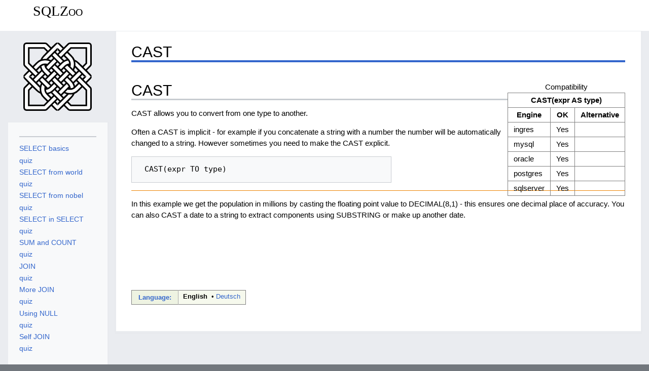

--- FILE ---
content_type: text/html; charset=UTF-8
request_url: https://noads.sqlzoo.net/wiki/CAST
body_size: 6872
content:
<!DOCTYPE html>
<html class="client-nojs" lang="en-GB" dir="ltr">
<head>
<meta charset="UTF-8">
<title>CAST - SQLZoo</title>
<script>document.documentElement.className="client-js";RLCONF={"wgBreakFrames":false,"wgSeparatorTransformTable":["",""],"wgDigitTransformTable":["",""],"wgDefaultDateFormat":"dmy","wgMonthNames":["","January","February","March","April","May","June","July","August","September","October","November","December"],"wgRequestId":"755c12dbd6c147563d8a27db","wgCanonicalNamespace":"","wgCanonicalSpecialPageName":false,"wgNamespaceNumber":0,"wgPageName":"CAST","wgTitle":"CAST","wgCurRevisionId":4109,"wgRevisionId":4109,"wgArticleId":97,"wgIsArticle":true,"wgIsRedirect":false,"wgAction":"view","wgUserName":null,"wgUserGroups":["*"],"wgCategories":["Pages using deprecated source tags","Languages pages"],"wgPageViewLanguage":"en-gb","wgPageContentLanguage":"en-gb","wgPageContentModel":"wikitext","wgRelevantPageName":"CAST","wgRelevantArticleId":97,"wgIsProbablyEditable":false,"wgRelevantPageIsProbablyEditable":false,"wgRestrictionEdit":[],"wgRestrictionMove":[]};RLSTATE={"site.styles":"ready","user.styles"
:"ready","user":"ready","user.options":"loading","ext.pygments":"ready","skins.timeless":"ready"};RLPAGEMODULES=["ext.pygments.view","site","mediawiki.page.ready","skins.timeless.js"];</script>
<script>(RLQ=window.RLQ||[]).push(function(){mw.loader.impl(function(){return["user.options@12s5i",function($,jQuery,require,module){mw.user.tokens.set({"patrolToken":"+\\","watchToken":"+\\","csrfToken":"+\\"});
}];});});</script>
<link rel="stylesheet" href="/w/load.php?lang=en-gb&amp;modules=ext.pygments%7Cskins.timeless&amp;only=styles&amp;skin=timeless">
<script async="" src="/w/load.php?lang=en-gb&amp;modules=startup&amp;only=scripts&amp;raw=1&amp;skin=timeless"></script>
<!--[if IE]><link rel="stylesheet" href="/w/skins/Timeless/resources/IE9fixes.css?ffe73" media="screen"><![endif]-->
<meta name="ResourceLoaderDynamicStyles" content="">
<link rel="stylesheet" href="/w/load.php?lang=en-gb&amp;modules=site.styles&amp;only=styles&amp;skin=timeless">
<meta name="generator" content="MediaWiki 1.43.0">
<meta name="robots" content="max-image-preview:standard">
<meta name="format-detection" content="telephone=no">
<meta name="viewport" content="width=device-width, initial-scale=1.0, user-scalable=yes, minimum-scale=0.25, maximum-scale=5.0">
<link rel="search" type="application/opensearchdescription+xml" href="/w/rest.php/v1/search" title="SQLZoo (en-gb)">
<link rel="EditURI" type="application/rsd+xml" href="https://sqlzoo.net/w/api.php?action=rsd">
<link rel="alternate" type="application/atom+xml" title="SQLZoo Atom feed" href="/w/index.php?title=Special:RecentChanges&amp;feed=atom">
<script type="text/javascript" src="/static/sqlzoo.js" defer></script><link rel="stylesheet" href="/static/sqlzoo.css">
</head>
<body class="mediawiki ltr sitedir-ltr mw-hide-empty-elt ns-0 ns-subject page-CAST rootpage-CAST skin-timeless action-view skin--responsive"><div id="mw-wrapper"><div id="mw-header-container" class="ts-container"><div id="mw-header" class="ts-inner"><div id="user-tools"><div id="personal"><h2><span>Anonymous</span></h2><div id="personal-inner" class="dropdown"><div role="navigation" class="mw-portlet" id="p-personal" title="User menu" aria-labelledby="p-personal-label"><h3 id="p-personal-label" lang="en-GB" dir="ltr">Not logged in</h3><div class="mw-portlet-body"><ul lang="en-GB" dir="ltr"><li id="pt-login" class="mw-list-item"><a href="/w/index.php?title=Special:UserLogin&amp;returnto=CAST" title="You are encouraged to log in; however, it is not mandatory [o]" accesskey="o"><span>Log in</span></a></li></ul></div></div></div></div></div><div id="p-logo-text" class="mw-portlet" role="banner"><a id="p-banner" class="mw-wiki-title" href="/wiki/SQL_Tutorial">SQLZoo</a></div><div class="mw-portlet" id="p-search"><h3 lang="en-GB" dir="ltr"><label for="searchInput">Search</label></h3><form action="/w/index.php" id="searchform"><div id="simpleSearch"><div id="searchInput-container"><input type="search" name="search" placeholder="Search SQLZoo" aria-label="Search SQLZoo" autocapitalize="sentences" title="Search SQLZoo [f]" accesskey="f" id="searchInput"></div><input type="hidden" value="Special:Search" name="title"><input class="searchButton mw-fallbackSearchButton" type="submit" name="fulltext" title="Search the pages for this text" id="mw-searchButton" value="Search"><input class="searchButton" type="submit" name="go" title="Go to a page with this exact name if it exists" id="searchButton" value="Go"></div></form></div></div><div class="visualClear"></div></div><div id="mw-header-hack" class="color-bar"><div class="color-middle-container"><div class="color-middle"></div></div><div class="color-left"></div><div class="color-right"></div></div><div id="mw-header-nav-hack"><div class="color-bar"><div class="color-middle-container"><div class="color-middle"></div></div><div class="color-left"></div><div class="color-right"></div></div></div><div id="menus-cover"></div><div id="mw-content-container" class="ts-container"><div id="mw-content-block" class="ts-inner"><div id="mw-content-wrapper"><div id="mw-content"><div id="content" class="mw-body" role="main"><div class="mw-indicators">
</div>
<h1 id="firstHeading" class="firstHeading mw-first-heading"><span class="mw-page-title-main">CAST</span></h1><div id="bodyContentOuter"><div id="siteSub">From SQLZoo</div><div id="mw-page-header-links"><div role="navigation" class="mw-portlet tools-inline" id="p-namespaces" aria-labelledby="p-namespaces-label"><h3 id="p-namespaces-label" lang="en-GB" dir="ltr">Namespaces</h3><div class="mw-portlet-body"><ul lang="en-GB" dir="ltr"><li id="ca-nstab-main" class="selected mw-list-item"><a href="/wiki/CAST" title="View the content page [c]" accesskey="c"><span>Page</span></a></li><li id="ca-talk" class="new mw-list-item"><a href="/w/index.php?title=Talk:CAST&amp;action=edit&amp;redlink=1" rel="discussion" class="new" title="Discussion about the content page (page does not exist) [t]" accesskey="t"><span>Discussion</span></a></li></ul></div></div><div role="navigation" class="mw-portlet tools-inline" id="p-more" aria-labelledby="p-more-label"><h3 id="p-more-label" lang="en-GB" dir="ltr">More</h3><div class="mw-portlet-body"><ul lang="en-GB" dir="ltr"><li id="ca-more" class="dropdown-toggle mw-list-item"><span>More</span></li></ul></div></div><div role="navigation" class="mw-portlet tools-inline" id="p-views" aria-labelledby="p-views-label"><h3 id="p-views-label" lang="en-GB" dir="ltr">Page actions</h3><div class="mw-portlet-body"><ul lang="en-GB" dir="ltr"><li id="ca-view" class="selected mw-list-item"><a href="/wiki/CAST"><span>Read</span></a></li><li id="ca-viewsource" class="mw-list-item"><a href="/w/index.php?title=CAST&amp;action=edit" title="This page is protected.&#10;You can view its source [e]" accesskey="e"><span>View source</span></a></li><li id="ca-history" class="mw-list-item"><a href="/w/index.php?title=CAST&amp;action=history" title="Past revisions of this page [h]" accesskey="h"><span>History</span></a></li></ul></div></div></div><div class="visualClear"></div><div id="bodyContent"><div id="contentSub"><div id="mw-content-subtitle"></div></div><div id="mw-content-text" class="mw-body-content"><div class="mw-content-ltr mw-parser-output" lang="en-GB" dir="ltr"><table align="right" border="1">
<caption>Compatibility</caption>
<tbody><tr><th colspan="3">CAST(expr AS type)</th></tr>
<tr><td align="center"><b>Engine</b></td><td align="center"><b>OK</b></td><td align="center"><b>Alternative</b></td></tr>
<tr><td align="left">ingres</td><td>Yes</td><td></td></tr>
<tr><td align="left">mysql</td><td>Yes</td><td></td></tr>
<tr><td align="left">oracle</td><td>Yes</td><td></td></tr>
<tr><td align="left">postgres</td><td>Yes</td><td></td></tr>
<tr><td align="left">sqlserver</td><td>Yes</td><td></td></tr>
</tbody></table>
<h1><span class="mw-headline" id="CAST">CAST</span></h1>
<p>CAST allows you to convert from one type to another. </p>
<p>Often a CAST is implicit - for example if you concatenate a string with a number the number will be automatically changed to a string. However sometimes you need to make the CAST explicit. </p>
<pre style="width:60ex"> CAST(expr TO type) 
</pre>
<div class="qu">
<p>In this example we get the population in millions by casting the floating point value to DECIMAL(8,1) - this ensures one decimal place of accuracy.
You can also CAST a date to a string to extract components using SUBSTRING or make up another date.   
</p>
<div class="def mw-highlight mw-highlight-lang-sql mw-content-ltr" dir="ltr"><pre><span></span><span class="k">SELECT</span><span class="w"> </span><span class="k">CAST</span><span class="p">(</span><span class="n">population</span><span class="o">/</span><span class="mi">1000000</span><span class="w"> </span>
<span class="w">       </span><span class="k">AS</span><span class="w"> </span><span class="nb">DECIMAL</span><span class="p">(</span><span class="mi">8</span><span class="p">,</span><span class="mi">1</span><span class="p">))</span><span class="w"> </span><span class="k">AS</span><span class="w"> </span><span class="n">a</span>
<span class="w">      </span><span class="p">,</span><span class="n">population</span><span class="o">/</span><span class="mi">1000000</span><span class="w"> </span><span class="k">AS</span><span class="w"> </span><span class="n">b</span>
<span class="w">  </span><span class="k">FROM</span><span class="w"> </span><span class="n">bbc</span>
</pre></div>
</div>
<table class="nmbox" style="border:1px solid #AAA; border-collapse:collapse; clear:both; font-size:85%; margin: 0.5em 0">
<tbody><tr style="background:#EEF3E2">
<th class="mbox-image" style="white-space:nowrap; padding:4px 1em; border-right:1px solid #aaa"> <a href="/wiki/Special:MyLanguage/Project:Language_policy" title="Special:MyLanguage/Project:Language policy">Language:</a><span style="display:none"><a href="/wiki/SQLZoo:Language_policy" title="SQLZoo:Language policy">Project:Language policy</a></span></th>
<td class="mbox-text" style="background:#F6F9ED"><b><a class="mw-selflink selflink">English</a></b> &#160;• <bdi lang="de"><a href="/wiki/CAST/de" title="CAST/de">Deutsch</a></bdi><span class="autonym"></span><span class="autonym"></span></td>
</tr></tbody></table>
<!-- 
NewPP limit report
Cached time: 20260118062940
Cache expiry: 86400
Reduced expiry: false
Complications: []
CPU time usage: 0.097 seconds
Real time usage: 0.312 seconds
Preprocessor visited node count: 5214/1000000
Post‐expand include size: 6273/2097152 bytes
Template argument size: 2127/2097152 bytes
Highest expansion depth: 18/100
Expensive parser function count: 78/100
Unstrip recursion depth: 0/20
Unstrip post‐expand size: 1097/5000000 bytes
-->
<!--
Transclusion expansion time report (%,ms,calls,template)
100.00%  119.375      1 Template:Languages
100.00%  119.375      1 -total
 71.66%   85.549      1 Template:Nmbox
 66.20%   79.030    149 Template:Languages/Lang
 28.98%   34.590    154 Template:Translatable
 16.73%   19.967      1 Template:Ll
 15.94%   19.029    152 Template:Pagelang
  8.25%    9.845      1 Template:Languages/Title
  5.56%    6.642      1 Template:LangSwitch
  3.36%    4.011      1 Template:Dir
-->

<!-- Saved in parser cache with key sqlzoo_wiki:pcache:idhash:97-0!canonical and timestamp 20260118062940 and revision id 4109. Rendering was triggered because: page-view
 -->
</div></div><div class="printfooter">
Retrieved from "<a dir="ltr" href="https://sqlzoo.net/w/index.php?title=CAST&amp;oldid=4109">https://sqlzoo.net/w/index.php?title=CAST&amp;oldid=4109</a>"</div>
<div class="visualClear"></div></div></div></div></div><div id="content-bottom-stuff"><div id="catlinks" class="catlinks" data-mw="interface"><div id="mw-normal-catlinks" class="mw-normal-catlinks"><a href="/wiki/Special:Categories" title="Special:Categories">Categories</a>: <ul><li><a href="/w/index.php?title=Category:Pages_using_deprecated_source_tags&amp;action=edit&amp;redlink=1" class="new" title="Category:Pages using deprecated source tags (page does not exist)">Pages using deprecated source tags</a></li><li><a href="/w/index.php?title=Category:Languages_pages&amp;action=edit&amp;redlink=1" class="new" title="Category:Languages pages (page does not exist)">Languages pages</a></li></ul></div></div></div></div><div id="mw-site-navigation"><div id="p-logo" class="mw-portlet" role="banner"><a class="mw-wiki-logo timeless-logo" href="/wiki/SQL_Tutorial" title="Visit the main page"><img src="/static/malones.svg"></a></div><div id="site-navigation" class="sidebar-chunk"><h2><span>Navigation</span></h2><div class="sidebar-inner"><div role="navigation" class="mw-portlet" id="p-" aria-labelledby="p--label"><h3 id="p--label" lang="en-GB" dir="ltr"></h3><div class="mw-portlet-body"><ul lang="en-GB" dir="ltr"><li id="n-SELECT-basics" class="mw-list-item"><a href="/wiki/SELECT_basics"><span>SELECT basics</span></a></li><li id="n-quiz" class="mw-list-item"><a href="/wiki/SELECT_Quiz"><span>quiz</span></a></li><li id="n-SELECT-from-world" class="mw-list-item"><a href="/wiki/SELECT_from_WORLD_Tutorial"><span>SELECT from world</span></a></li><li id="n-quiz" class="mw-list-item"><a href="/wiki/BBC_QUIZ"><span>quiz</span></a></li><li id="n-SELECT-from-nobel" class="mw-list-item"><a href="/wiki/SELECT_from_Nobel_Tutorial"><span>SELECT from nobel</span></a></li><li id="n-quiz" class="mw-list-item"><a href="/wiki/Nobel_Quiz"><span>quiz</span></a></li><li id="n-SELECT-in-SELECT" class="mw-list-item"><a href="/wiki/SELECT_within_SELECT_Tutorial"><span>SELECT in SELECT</span></a></li><li id="n-quiz" class="mw-list-item"><a href="/wiki/Nested_SELECT_Quiz"><span>quiz</span></a></li><li id="n-SUM-and-COUNT" class="mw-list-item"><a href="/wiki/SUM_and_COUNT"><span>SUM and COUNT</span></a></li><li id="n-quiz" class="mw-list-item"><a href="/wiki/SUM_and_COUNT_Quiz"><span>quiz</span></a></li><li id="n-JOIN" class="mw-list-item"><a href="/wiki/The_JOIN_operation"><span>JOIN</span></a></li><li id="n-quiz" class="mw-list-item"><a href="/wiki/JOIN_Quiz"><span>quiz</span></a></li><li id="n-More-JOIN" class="mw-list-item"><a href="/wiki/More_JOIN_operations"><span>More JOIN</span></a></li><li id="n-quiz" class="mw-list-item"><a href="/wiki/JOIN_Quiz_2"><span>quiz</span></a></li><li id="n-Using-NULL" class="mw-list-item"><a href="/wiki/Using_Null"><span>Using NULL</span></a></li><li id="n-quiz" class="mw-list-item"><a href="/wiki/Using_Null_Quiz"><span>quiz</span></a></li><li id="n-Self-JOIN" class="mw-list-item"><a href="/wiki/Self_join"><span>Self JOIN</span></a></li><li id="n-quiz" class="mw-list-item"><a href="/wiki/Self_join_Quiz"><span>quiz</span></a></li></ul></div></div><div role="navigation" class="mw-portlet" id="p-Reference" aria-labelledby="p-Reference-label"><h3 id="p-Reference-label" lang="en-GB" dir="ltr">Reference</h3><div class="mw-portlet-body"><ul lang="en-GB" dir="ltr"><li id="n-NoSQL-zoo" class="mw-list-item"><a href="https://nosqlzoo.net" rel="nofollow"><span>NoSQL zoo</span></a></li><li id="n-SELECT" class="mw-list-item"><a href="/wiki/SELECT"><span>SELECT</span></a></li><li id="n-Functions" class="mw-list-item"><a href="/wiki/FUNCTIONS"><span>Functions</span></a></li><li id="n-SELECT-..-WHERE" class="mw-list-item"><a href="/wiki/SELECT_.._WHERE"><span>SELECT .. WHERE</span></a></li><li id="n-SELECT-..-GROUP-BY" class="mw-list-item"><a href="/wiki/SELECT_.._GROUP_BY"><span>SELECT .. GROUP BY</span></a></li><li id="n-SELECT-..-JOIN" class="mw-list-item"><a href="/wiki/SELECT_.._JOIN"><span>SELECT .. JOIN</span></a></li><li id="n-SELECT-..-SELECT" class="mw-list-item"><a href="/wiki/SELECT_.._SELECT"><span>SELECT .. SELECT</span></a></li><li id="n-INSERT-..-VALUES" class="mw-list-item"><a href="/wiki/INSERT_.._VALUES"><span>INSERT .. VALUES</span></a></li><li id="n-INSERT-..-SELECT" class="mw-list-item"><a href="/wiki/INSERT_.._SELECT"><span>INSERT .. SELECT</span></a></li><li id="n-UPDATE" class="mw-list-item"><a href="/wiki/UPDATE"><span>UPDATE</span></a></li><li id="n-DELETE" class="mw-list-item"><a href="/wiki/DELETE"><span>DELETE</span></a></li><li id="n-CREATE-TABLE" class="mw-list-item"><a href="/wiki/CREATE_TABLE"><span>CREATE TABLE</span></a></li><li id="n-CREATE-VIEW" class="mw-list-item"><a href="/wiki/CREATE_VIEW"><span>CREATE VIEW</span></a></li><li id="n-CREATE-INDEX" class="mw-list-item"><a href="/wiki/CREATE_INDEX"><span>CREATE INDEX</span></a></li><li id="n-DROP" class="mw-list-item"><a href="/wiki/DROP"><span>DROP</span></a></li><li id="n-ALTER" class="mw-list-item"><a href="/wiki/ALTER"><span>ALTER</span></a></li><li id="n-UNION" class="mw-list-item"><a href="/wiki/UNION"><span>UNION</span></a></li><li id="n-LEFT-JOIN" class="mw-list-item"><a href="/wiki/LEFT_JOIN"><span>LEFT JOIN</span></a></li><li id="n-NULL" class="mw-list-item"><a href="/wiki/NULL"><span>NULL</span></a></li></ul></div></div></div></div><div id="site-tools" class="sidebar-chunk"><h2><span>Wiki tools</span></h2><div class="sidebar-inner"><div role="navigation" class="mw-portlet" id="p-tb" aria-labelledby="p-tb-label"><h3 id="p-tb-label" lang="en-GB" dir="ltr">Wiki tools</h3><div class="mw-portlet-body"><ul lang="en-GB" dir="ltr"><li id="t-specialpages" class="mw-list-item"><a href="/wiki/Special:SpecialPages" title="A list of all special pages [q]" accesskey="q"><span>Special pages</span></a></li></ul></div></div></div></div></div><div id="mw-related-navigation"><div id="page-tools" class="sidebar-chunk"><h2><span>Page tools</span></h2><div class="sidebar-inner"><div role="navigation" class="mw-portlet emptyPortlet" id="p-cactions" title="More options" aria-labelledby="p-cactions-label"><h3 id="p-cactions-label" lang="en-GB" dir="ltr">Page tools</h3><div class="mw-portlet-body"><ul lang="en-GB" dir="ltr"></ul></div></div><div role="navigation" class="mw-portlet emptyPortlet" id="p-userpagetools" aria-labelledby="p-userpagetools-label"><h3 id="p-userpagetools-label" lang="en-GB" dir="ltr">User page tools</h3><div class="mw-portlet-body"><ul lang="en-GB" dir="ltr"></ul></div></div><div role="navigation" class="mw-portlet" id="p-pagemisc" aria-labelledby="p-pagemisc-label"><h3 id="p-pagemisc-label" lang="en-GB" dir="ltr">More</h3><div class="mw-portlet-body"><ul lang="en-GB" dir="ltr"><li id="t-whatlinkshere" class="mw-list-item"><a href="/wiki/Special:WhatLinksHere/CAST" title="A list of all wiki pages that link here [j]" accesskey="j"><span>What links here</span></a></li><li id="t-recentchangeslinked" class="mw-list-item"><a href="/wiki/Special:RecentChangesLinked/CAST" rel="nofollow" title="Recent changes in pages linked from this page [k]" accesskey="k"><span>Related changes</span></a></li><li id="t-print" class="mw-list-item"><a href="javascript:print();" rel="alternate" title="Printable version of this page [p]" accesskey="p"><span>Printable version</span></a></li><li id="t-permalink" class="mw-list-item"><a href="/w/index.php?title=CAST&amp;oldid=4109" title="Permanent link to this revision of this page"><span>Permanent link</span></a></li><li id="t-info" class="mw-list-item"><a href="/w/index.php?title=CAST&amp;action=info" title="More information about this page"><span>Page information</span></a></li><li id="t-pagelog" class="mw-list-item"><a href="/w/index.php?title=Special:Log&amp;page=CAST"><span>Page logs</span></a></li></ul></div></div></div></div><div id="catlinks-sidebar" class="sidebar-chunk"><h2><span>Categories</span></h2><div class="sidebar-inner"><div id="sidebar-normal-catlinks" class="mw-normal-catlinks"><div role="navigation" class="mw-portlet" id="p-normal-catlinks" aria-labelledby="p-normal-catlinks-label"><h3 id="p-normal-catlinks-label" lang="en-GB" dir="ltr">Categories</h3><div class="mw-portlet-body"><ul><li><a href="/w/index.php?title=Category:Pages_using_deprecated_source_tags&amp;action=edit&amp;redlink=1" class="new" title="Category:Pages using deprecated source tags (page does not exist)">Pages using deprecated source tags</a></li><li><a href="/w/index.php?title=Category:Languages_pages&amp;action=edit&amp;redlink=1" class="new" title="Category:Languages pages (page does not exist)">Languages pages</a></li></ul></div></div></div></div></div></div><div class="visualClear"></div></div></div><div id="mw-footer-container" class="mw-footer-container ts-container"><div id="mw-footer" class="mw-footer ts-inner" role="contentinfo" lang="en-GB" dir="ltr"><ul id="footer-icons"><li id="footer-poweredbyico" class="footer-icons"><a href="https://www.mediawiki.org/" class="cdx-button cdx-button--fake-button cdx-button--size-large cdx-button--fake-button--enabled"><img src="/w/resources/assets/poweredby_mediawiki.svg" alt="Powered by MediaWiki" width="88" height="31" loading="lazy"></a></li></ul><div id="footer-list"><ul id="footer-info"><li id="footer-info-lastmod"> This page was last modified on 1 October 2012, at 09:39.</li></ul><ul id="footer-places"><li id="footer-places-privacy"><a href="/wiki/SQLZoo:Privacy_policy">Privacy policy</a></li><li id="footer-places-about"><a href="/wiki/SQLZoo:About">About SQLZoo</a></li><li id="footer-places-disclaimers"><a href="/wiki/SQLZoo:General_disclaimer">Disclaimers</a></li></ul></div><div class="visualClear"></div></div></div></div><script>(RLQ=window.RLQ||[]).push(function(){mw.config.set({"wgBackendResponseTime":368,"wgPageParseReport":{"limitreport":{"cputime":"0.097","walltime":"0.312","ppvisitednodes":{"value":5214,"limit":1000000},"postexpandincludesize":{"value":6273,"limit":2097152},"templateargumentsize":{"value":2127,"limit":2097152},"expansiondepth":{"value":18,"limit":100},"expensivefunctioncount":{"value":78,"limit":100},"unstrip-depth":{"value":0,"limit":20},"unstrip-size":{"value":1097,"limit":5000000},"timingprofile":["100.00%  119.375      1 Template:Languages","100.00%  119.375      1 -total"," 71.66%   85.549      1 Template:Nmbox"," 66.20%   79.030    149 Template:Languages/Lang"," 28.98%   34.590    154 Template:Translatable"," 16.73%   19.967      1 Template:Ll"," 15.94%   19.029    152 Template:Pagelang","  8.25%    9.845      1 Template:Languages/Title","  5.56%    6.642      1 Template:LangSwitch","  3.36%    4.011      1 Template:Dir"]},"cachereport":{"timestamp":"20260118062940","ttl":86400,"transientcontent":false}}});});</script>
</body>
</html>

--- FILE ---
content_type: text/css
request_url: https://noads.sqlzoo.net/static/sqlzoo.css
body_size: 6155
content:
.mw-portlet progress{
  inline-size:100%;
}

div#user-tools {
    position: absolute;
    right: 1ex;
    top: 1ex;
}
.mw-list-item{
  position:relative;
}

.hide{
  display:none;
}

.mediawiki .mw-body .mw-heading, .mediawiki .mw-body h1, .mediawiki .mw-body h2, .mediawiki .mw-body h3, .mediawiki .mw-body h4, .mediawiki .mw-body h5, .mediawiki .mw-body h6, .mediawiki .mw-body dt{
  font-family: 'Segoe UI', 'Segoe UI Emoji', 'Segoe UI Symbol', 'Lato', 'Liberation Sans', 'Noto Sans', 'Helvetica Neue', 'Helvetica', sans-serif;
}
div#site-tools{
  display:none;
}
.mediawiki #footer-info-lastmod{
  display: none;
}
.mediawiki #mw-content-container{
  margin-top:0em;
}
.mediawiki #mw-header-container{
  min-height:4em;
}
#p-search{
  display:none;
}
.mediawiki #personal{
  display:none;
}
.mediawiki #mw-header-nav-hack,.mediawiki  #mw-header-hack {
   display:none;
}
#mw-page-header-links{
  display:none;
}
.mediawiki #mw-header-container {
  position:initial;
}

#uc-banner{
    padding: 1ex 6ex;
    border-radius: 2ex;
    border:solid;
    flex: 0 0 auto;
    order: 2;
}


.mssql .hide-unless.mssql,
.mysql .hide-unless.mysql,
.postgres .hide-unless.postgres
{
  display:block;
}

.errorMsg{
  font-family:monospace;
  white-space:pre;
}
/* Hide the Talk and edit tabs */
#left-navigation,#right-navigation{
  display:none;
}
#p-tb:hover h3,#p-Reference:hover h3{
  text-decoration:underline;
}
.r{
  text-align:right;
}
.imper{
  font-weight:bold;
}
table.distractor,table.distractor caption{
  background:#f9f9f9;
  float:left;
  margin: 1ex;
}
table.distractor{
  border: solid thin #d0d0d0;
}
table.object{
  clear:left;
  margin: 1ex;
}
div.body div.portal.first ul li a {
  padding-right: 40px;
  display: inline-block;
  color: #3b434e;
}
div#mw-panel div.portal.first div.body ul li a {
  padding-right:25px;
  color: #3b434e;
}
.progressbarbg1 {
  position: relative;
  width: 4.5ex;
  height: 8px;
  background: black;
  border-radius: 6px;
  border: 1px solid #92A599;
}
#p-Reference .progressbarbg1,#p-tb .progressbarbg1{
  display:none;
}
.progressbar1 {
  width: 3.93ex;
  height: 6px;
  position: relative;
  top: 1px;
  left: 1px;
  background: #92A599;
  border-radius: 0.6ex;
  border-width: 0px;
  border-color: #000000;
}

#cog-cont ul{
  position:absolute;
  background-color:white;
  border:solid thin black;
  padding:1em;
  right:1em;
  top:32px;
  list-style:none;
}
#cog-cont ul li{
}
.tease{
  color:#1d365d;
  font-style:italic;
  cursor:help;
  padding: 0.2ex;
}
h1{
 font-family:sans-serif;
}
table.db_ref {
  border-collapse:collapse;
}
.db_ref th{
  text-align:left;
}
.db_ref th,.db_ref td{
  border:solid thin black;
  padding-left:0.6ex;
  padding-right:0.6ex;
}
.db_ref .r{
  text-align:right;
}
div.def,div.ans{
  display:none;
}
span.id {
  font-size: 300%;
  padding-right: 1ex;
}
.qu,.ht {
  border-top: thin solid #ee8301;
  margin-bottom: 9em;
}
h2+.qu,h2+.ht{
  border-top:none;
}

div.setup,div.tidy,div.params{
  display:none;
}
div.res {
  margin-top:1ex;
  background: #dae5d9;
  color: #3b434e;
  border: none;
  padding: 1em;
  border-radius: 0.5ex;
  box-shadow: 1px 1px 3px #3b434e;
  border-style: inset;
  border-width: 1px;
  height: 20em;
  overflow: auto;
  resize:both;
}
div.res.waiting{
  background-image:url(/static/ajax-loader.gif);
  background-repeat:no-repeat;
  background-position: center center;
}
textarea.sql {
  width: 100%;
  box-shadow: 1px 1px 3px #3b434e;
  border-style: inset;
  border-width: 1px;
  border-radius: 1ex;
  padding: 0.5ex;
  margin-bottom: 0.5ex;
}
.quf button{
  background-image: linear-gradient(to bottom,#337ab7 0,#265a88 100%);
  background-color:#306aa0;
  color:white;
  padding: 10px 16px;
  font-size: 18px;
  line-height: 1.3;
  border-radius: 6px;
  border-color: #245580;
  border-width:1px;
  cursor:pointer;
}
.quf button.reset {
  font-size: smaller;
  border: solid 1px;
  margin-left: 6em;
  padding: .5ex;
  border-radius: .5ex;
}
.qcorrect{
  background-image: url(/static/smiley.png);
}
.qincorrect {
  background-image:url(/static/unsmiley.png);
}
.qcorrect, .qincorrect {
  width: 3em;
  height: 3em;
  position: absolute;
  margin: 0em 0 0 5em;
  background-size: 3em;
  background-repeat: no-repeat;
  background-position: center;
}
#p-logo>a{
  background-position:center top;
}
table{
  border-collapse:collapse;
}
table.sqlans{
  display:none;
  opacity: 0;
}
table.sqlans.show{
  display:inherit;
  opacity:1;
  animation: fadeIn 2s;
}
@keyframes fadeIn {
  0% { opacity: 0; }
  100% { opacity: 1; }
}
td,th {
  border: solid gray 1px;
  padding: .2em .7em;
  vertical-align: top;
}
.showtxt{
  color:blue;
  cursor:pointer;
}
/*
 * Allow question and result to be side by side when the screen is big enough
*/

@media (min-width:1000px){
  .zood>div,.zood>div{
    width:46%;
    display:inline-block;
    vertical-align:top;
    margin-top:1ex;
  }
  .zood>div:first-child{
  }
  .zood>div.res,ht>div.res.ht{
    margin-left:1%;
  }
}
@media (max-width: 768px) {
  div#mw-panel{
    display: none;
  }
  #left-navigation {
    left: 0;
  }
  #mw-head-base,
  div#content,
  div#footer {
    margin-left: 0;
  }
  .db_ref{
  }
}

.quiz .q {
  margin-top:4em;
  padding-top: 0.8em;
  padding-bottom: 0.8em;
  border-radius:1em;
}

.quiz .q .d{
  border:blue solid thin;
  margin-top:1em;
  cursor:pointer;
} 
.quiz .q div.d{
  padding:.5em .5em .5em 1em;
}
.quiz .q .d:hover{
  border:black solid thin;
  box-shadow: 0px 0px 5px 1ex rgba(50, 50, 50, 0.75);
}
.quiz .q .d.picked{
  box-shadow: 0ex 0ex 4px 1ex #CFD1BA;
}
.quiz .q .d.picked::before{
  content: '\25CB';
  padding:0.3em;
  background:white;
  border:solid black thin;
  position:absolute;
  text-align:center;
  vertical-align: middle;
  left:-0.9em;
  margin-top:-0.9em;
  width:1em;
  height:1em;
}
.quiz .q .d.picked.mark-correct::before{
  content: '\2713';
  background-color:lime;
}
.quiz .q .d.picked.mark-wrong::before{
  content: '\2717';
  background-color:red;
}

.quiz .feedback{
  margin: 1em 0;
  padding:1em;
  border:solid thin black;
  font-size:large;
  box-shadow: .2ex .2ex #CFD1BA;
}
 
td.sign{
vertical-align: middle;
display:none;
}



--- FILE ---
content_type: application/javascript
request_url: https://noads.sqlzoo.net/static/sqlzoo.js
body_size: 28896
content:
document.cookie = "human=human; Path=/; SameSite=Lax; Max-Age=31536000";
const engines = [
  { id: 'mysql-sage', text: 'MySQL sage', url: '//sage.sqlzoo.net/sqlgo' },
  { id: 'mysql-tinky', text: 'MySQL tinky', url: '//tinkywinky.sqlzoo.net/sqlgo' },
  { id: 'postgres', text: 'PostgreSQL', url: '//tinkywinky.sqlzoo.net/sqlgo' },
  { id: 'mssql-sage', text: 'Microsoft SQL', url: '//sage.sqlzoo.net/sqlgo' },
  { id: 'oracle-sage', text: 'Oracle', url: '//sage.sqlzoo.net/sqlgo' },
  //  {id:'mysql-hammy',text:'MySQL hammy', url:'//hammy.sqlzoo.net/sqlgo'},
];
if ($i('hostname')?.innerHTML === 'noddy') {
  engines = [
    { id: 'mysql', text: 'MySQL', url: '//sqlzoo.net/sqlgo' },
  ];
}
$q('div.video').forEach(d => d.append($m('video', { controls: true, width: 600 }, [$m('source', { src: d.dataset.src })])));
if ($i('mw-sidebar-button') && $i('mw-sidebar-button').click) {
  $i('mw-sidebar-button').click();
}
if ($i('yourHost') && $i('footer-places')) {
  $i('footer-places').append($i('yourHost'));
}
if (RLCONF.wgUserName) {
  $q1('#page-tools ul').append($i('ca-edit'));
}
(() => {
  $q('p').filter(p => p.innerText.indexOf('youtube') >= 0).forEach(p => {
    let r = p.innerText.split('|').map(t => t.trim());
    if (r.length > 0) {
      p.innerHTML = `<iframe title="Play Video" src="//www.youtube.com/embed/${r[1].replaceAll('}', '')}" width=476 height=268" frameborder=0 allowfullscreen=true data-orig-height=360 data-orig-width=640 style="width:476px;height:268px"></iframe>`;
    }
  });
})();

localStorage.randid ||= Math.floor(1E12 * Math.random());
// SQL Engine should persist using localStorage
localStorage.engine ||= engines[0].id;
let urls = Object.fromEntries(engines.map(x => [x.id, x.url]));
$i('user-tools').append(enginePicker('engine'));
function enginePicker(id) {
  return $m('div', {}, [
    $m('span', ''),
    $m('select', {
      id,
      onchange: () => {
        localStorage.engine = event.currentTarget.value;
        document.body.classList.add(event.currentTarget.value);
        if (id !== 'engine') {
          $i('engine').value = event.currentTarget.value;
        }
        engines.forEach(e => document.body.classList.remove(e.id));
      }
    }, engines.map(e => $m('option', {
      ...(e.disabled ? { disabled: 'disabled' } : {}),
      value: e.id, ...((e.id === localStorage.engine && !e.disabled) ? { selected: 'selected' } : {})
    }, e.text)))
  ]);
}
document.body.classList.add($i('engine').value);
(function () {
  $q('.hint').forEach(h => {
    h.parentNode.insertBefore($m('div', {
      'class': 'tease',
      onclick: () => {
        h.classList.toggle('hide');
      }
    }, (h.title || 'hint')), h);
    h.classList.add('hide');
  });
  if (window.location.hostname == 'zh.sqlzoo.net' ||
    window.location.hostname == 'ac.sqlzoo.net' ||
    window.location.hostname == 'noads.sqlzoo.net' ||
    window.location.hostname == 'dw.sqlzoo.net' ||
    RLCONF.wgCanonicalNamespace == 'MediaWiki' ||
    RLCONF.wgCanonicalNamespace == 'Special') {
    return;
  }
  const bl = $q('.banners');
  if (bl.length > 0) {
    localStorage.vn = (localStorage.vn || 0 === 0) ? Math.floor(bl.length * Math.random()) : (parseInt(localStorage.vn) + 1);
    $i('mw-header').append(bl[localStorage.vn % bl.length]);
  }
})();

function getQKey(q, part = '') {
  return `prev_${RLCONF.wgPageName}#${q.dataset.qnumber}._${part}`;
}
// Parameters - things like "is order important?"
// Typically we set a page value and allow it to be overridden per question
let params = Object.fromEntries((document.querySelector('.params')?.innerText || '')
  .split(';')
  .map(t => t.split(':').map(s => s.trim())));

function findBestDefText(q, engine) {
  const eng = engine.split('-')[0];
  let def = $q('.def', q)
    .filter(p => p.getAttribute('class')
      .split(' ')
      .filter(c => c.startsWith('e-') && c !== `e-${eng}`).length === 0
    ).toSorted((a, b) => a.startsWith('e-') ? -1 : 1);
  return def.length === 0 ? '' : def[0].innerText;
}
// We allow question numbers to start at any value. Useful for Easy, medium, hard exercises
let startAt = Math.max(1, parseInt($i('startAt')?.innerText || 0));
let qus = $q('.qu,.ht,.err');
qus.forEach((q, i) => {
  let id = i + 1;
  let lsName = RLCONF.wgPageName + '_' + 'frm__' + id;
  let txt = findBestDefText(q, $i('engine').value);

  let ans = $q1('.ans', q)?.innerText || '';
  let nrows = 2 + Math.max(Math.max(4, txt.split(/[\n\r]+/).length), ans.split(/[\n\r]+/).length);
  let ncols = 2 + Math.max(Math.max(45, maxlen(txt.split(/[\n\r]+/))), maxlen(ans.split(/[\n\r]+/)));
  let tdy = $q1('.tdy', q)?.innerText || '';
  q.dataset.qnumber = id;
  q.append($m('div', {
    name: 'frm__' + id,
    id: 'frm__' + id,
    'class': 'frm',
  }, [
    $m('span', { 'class': 'quf' }, [
      $m('textarea', {
        spellcheck: false, rows: nrows, cols: ncols, 'class': 'sql', id: `txtar_${id}`, onfocus: () => {
          event.currentTarget.dataset.firstFocus ||= new Date().getTime();
        }
      }, txt),
      $m('button', { onclick: () => goBaby(q), 'class': 'submitSQL' }, 'Submit SQL'),
      $m('button', {
        'class': 'reset', onclick: () => {
          $i(`txtar_${id}`).value = findBestDefText(q, $i('engine').value);
        }
      }, 'restore default')
    ])
  ]));
  q.append($m('div', {},
    [
      $m('span', { 'class': 'id' }, `${startAt + i}.`),
      ...q.children,
    ]),
    $m('div', { 'class': 'res' }, 'result')
  );
  $q1('.sql', q).value = localStorage[getQKey(q, 'attempt')] || $q1('.sql', q).value;
  localStorage[getQKey(q)] ||= "{}";

  //Show additional info if available for active angine
  numberOfQuestions = id;
  //You've been zooified - show yourself as such
  q.classList.add('zood');
});
//Put in the answers if url includes answer=1
if (window.location.search && /answer/.test(window.location.search)) {
  document.body.append(
    $m('div', {
      id: 'cheat-mode-indicator',
      style: {
        position: 'fixed',
        right: '2ex',
        bottom: '2ex',
        width: '14ex',
        'background-color': 'yellow',
        padding: '2ex',
        'text-align': 'center'
      }
    }, 'Cheat mode'));
  $q('.qu').forEach(t => {
    $q1('textarea', t).value = $q1('.ans', t).innerText;
  })
}
let loadtime = (new Date()).getTime();
function goBaby(qu) {
  let textarea = $q1('textarea.sql', qu);
  let sql = textarea.value;
  let thinkingTime = (new Date()).getTime() - (textarea.dataset?.firstfocus || loadtime);
  let parlst = ($q1('.params')?.innerText || '').split(';');
  let params = Object.fromEntries(($q1('.params')?.innerText || '').split(';')
    .map(s => s.split(':'))
    .filter(p => p.length === 2)
    .map(p => p.map(kv => kv.trim()))
  );
  localStorage[getQKey(qu, 'attempt')] = sql;
  $q1('.res', qu).classList.add('waiting');
  fetch(urls[$i('engine').value], {
    'method': 'post',
    body: formData({
      sql: sql.replace(/\xA0/g, ' '), //Mediawiki inserts &nbsp; before a %. We need to change it back to a space.CM 13/6/12
      format: 'json',
      question: $q1('.id', qu).innerText,
      wgUserName: RLCONF.wgUserName,
      page: RLCONF.wgPageName,
      randid: localStorage.randid,
      server: $i('engine').value,
      setup: $q1('.setup', qu)?.innerText?.replace(/\xA0/g, ' '),
      tidy: $q1('.tidy', qu)?.innerText?.replace(/\xA0/g, ' '),
      answer: $q1('.ans', qu)?.innerText?.replace(/\xA0/g, ' '),
      schema: params['schema'],
      respectorder: $q('.respectorder', qu).length,
      iplo: document.body.dataset.iplo,
      thinkingTime: thinkingTime || 0,
      country: getCountry(),
    })
  })
    .then(r => {
      if (r.status !== 200) {
        return { error: r.status }
      } else {
        return r.json();
      }
    })
    .then(d => {
      let res = $q1('.res', qu);
      res.innerHTML = '';
      res.classList.remove('waiting');
      if (d.error) {
        res.append(
          $m('h1', 'SQLZoo System Error A:'),
          $m('div', `${d.err}`));
        return;
      }
      let randid = localStorage.randid;
      //The score may be calculated at the server - if not we can do the calculation here
      if (d.sql && d.answer && d.sql.length === 1 && d.answer.length === 1 &&
        d.sql[0].rows !== undefined && d.answer[0].rows !== undefined && d.score === undefined) {
        d.score = 0;
        if (JSON.stringify(d.sql[0].rows) === JSON.stringify(d.answer[0].rows))
          d.score = 100;
        else {
          if ($q('.respectorder', qu).length === 0) {
            let s = d.sql[0].rows.slice();
            let a = d.answer[0].rows.slice();
            s.sort();
            a.sort();
            if (JSON.stringify(a) === JSON.stringify(s))
              d.score = 100;
          }
          if (d.score === 0 && d.sql[0].rows.length == d.answer[0].rows.length)
            d.score = 2
        }
      }
      if (d.err) {
        res.append(
          $m('h2', `SQLZoo System Error B`),
          $m('div', `${d.err}`),
        );
        return;
      }
      if (!sql.trim()) {
        res.append(
          $m('h2', `Statement needed`),
          $m('div', 'Have a go at writing an SQL statement.'),
        );
        return;
      }
      let rcount = null, fcount = null;
      if (d.sql[0].rows !== undefined) {
        rcount = d.sql[0].rows.length;
        if (rcount > 0)
          fcount = d.sql[0].rows[0].length;
      }
      let saveProgress = {
        cookie: randid, txt: sql, page: RLCONF.wgPageName, question: $q1('.id', qu)?.innerText,
        qnum: parseInt($q1('.id', qu)?.innerText), rcount: rcount, fcount: fcount,
        errno: d.sql[0].err, errstr: d.sql[0].error, machine: $i('engine').value, score: d.score,
        extime: 0, wgUserName: RLCONF.wgUserName, lang: 'sql', thinkingTime: thinkingTime || 0,
        whn: new Date().toISOString(),
      };
      localStorage[getQKey(qu)] = JSON.stringify(saveProgress);
      updateProgress(saveProgress.page);
      let headerPresent = false;
      for (let i = 0; i < d.sql.length; i++) {
        if (!d || !d.sql || !d.sql[i]) {
          res.append(
            $m('h2', 'SQLZoo System Error C:'),
            $m('div', "Problem with d or d.sql or d.sql[0]")
          );
          return;
        }
        if (d.sql[i].error) {
          res.append(
            $m('h1', 'SQL error'),
            $m('div', { 'class': 'errorMsg' }, d.sql[i].error)
          );
          if (d.sql[i].err === "HY000") {
            res.append($m('div', 'Your query took more than 2 seconds to run, it was abandoned. Sorry.'));
          }
          return;
        }
        let legend = "Result:";
        if (d.score !== undefined && d.answer && d.answer.length == 1 && d.answer[0].fields) {
          if (d.score == 100) {
            legend = showCorrect(qu);
          }
          else if (d.answer[0].fields.length > d.sql[0].fields.length)
            legend = hideCorrect(qu, 'Wrong answer. Too few columns.');
          else if (d.answer[0].fields.length < d.sql[0].fields.length)
            legend = hideCorrect(qu, 'Wrong answer. Too many columns.');
          else if (d.answer[0].rows.length > d.sql[0].rows.length)
            legend = hideCorrect(qu, 'Wrong answer. Too few rows.');
          else if (d.answer[0].rows.length < d.sql[0].rows.length)
            legend = hideCorrect(qu, 'Wrong answer. Too many rows.');
          else
            legend = hideCorrect(qu, 'Wrong answer. Some of the values are incorrect.');
        }
        if (!headerPresent) {
          res.append($m('h1', legend));
          headerPresent = true;
        }
        res.append(mkTable(d.sql[i], { 'class': 'sqlmine' }));
        if (d.answer && d.answer.length > 0 && d.answer[0].rows && (d.score || 0) < 100) {
          let ans = mkTable(d.answer[0], { 'class': 'sqlans' });
          res.append($m('div', {
            'class': 'showtxt', onclick: event => {
              ans.classList.toggle('show');
            }
          }, 'Show what the answer should be...'));
          res.append(ans);
        }
      }
    })
    .catch((err, d) => {
      console.log(err, d);
      let res = $q1('.res', qu);
      res.innerHTML = '';
      res.classList.remove('waiting');
      res.append(
        $m('h1', 'SQLZoo System Error F:'),
        $m('div', `If this persists, please report the error to sqlzoo.qa@gmail.com`),
        $m('pre', `${$i('engine').value}\n${new Date().toISOString()}\n${localStorage.randid}\n${err}`),
        $m('div', [
          'You can choose a different engine and try again: ', enginePicker()
        ])
      )
    })
  return false;
} //GoBaby

function showCorrect(qu) {
  const legend = 'Correct answer';
  let qcorr = $q1(".qcorrect", qu);
  if (!qcorr) {
    qcorr = $m('div', {
      'class': 'qcorrect',
      'title': 'You have answered this question correctly.',
      onclick: event => event.currentTarget.classList.add('hide'),
    });
  }
  qcorr.classList.add('hide');
  $q1('.id', qu).parentElement.prepend(qcorr);
  qcorr.classList.remove('hide');
  return legend;
}

function hideCorrect(qu, message) {
  const qcorr = $q1('.qcorrect', qu);
  if (qcorr) {
    qcorr.classList.add('hide');
  }
  return message;
}
function maxlen(l) {
  let r = 0;
  for (let i = 0; i < l.length; i++)
    r = Math.max(r, l[i].length);
  return r;
}

function truncate(s) {
  if (s.length < 15) return s;
  return s.substring(0, 13) + "..";
}

function mkTable(a, props = {}) {
  return $m('table', props, [
    $m('tr', a.fields.map(f => $m('th', `${f}`))),
    ...a.rows.map(r => $m('tr', r.map(c => $m('td', isNaN(c) ? {} : { 'class': 'r' }, `${c}`)))),
    ...(a.truncated ? [$m('tr', [$m('td', { 'colspan': a.fields.length }, `... Results truncated. Only the first ${a.rows.length} rows have been shown.`)])] : []),
  ]);
}

/* quiz.js */
(function () {
  $q('.quiz .q').forEach((e, i) => {
    e.prepend((i + 1) + '. ');
    $q('.d', e).forEach(d => {
      d.onclick = () => {
        $q('.picked', e).forEach(d => d.classList.remove('picked'));
        d.classList.add('picked');
      };
    })
  });
  $q('.quiz').forEach(q => q.append($m('button', 'Score the test', {
    onclick: () => {
      $q('.mark-wrong').forEach(d => d.classList.remove('mark-wrong'));
      $q('.mark-correct').forEach(d => d.classList.remove('mark-correct'));
      $q('.quiz .q .picked').forEach(d => d.classList.add(d.classList.contains('y') ? 'mark-correct' : 'mark-wrong'))
      $q('.feedback', q).forEach(f => f.remove());
      let score = $q('.mark-correct', q).length;
      let outof = $q('.q', q).length;
      let feedback = $m('div', { 'class': 'feedback' },
        `Your score is: ${score} out of ${outof}`);
      q.append(feedback);
      let pageName = RLCONF.wgPageName;
      localStorage[`quiz_${pageName}`] = JSON.stringify({ done: score, outof });
      updateQuiz(pageName);
    }
  })));
})();

/* progress.js */
let updateProgress;
let updateQuiz;
(function () {
  //Find the left tutorial elements
  //We want to show progress for these
  let lst = $q('li', $i('n-SELECT-basics').parentElement);
  lst.forEach(t => {
    t.append($m('progress', { max: 1, value: 0 }));
  });
  let questionByPage = {};
  for (let k in localStorage) {
    if (k.startsWith('prev') && k.endsWith('_')) {
      let pq = k.substring(5).split('#');
      questionByPage[pq[0]] ||= new Set();
      questionByPage[pq[0]].add(pq[1].substring(0, pq[1].length - 2));
    };
  }
  let progMap = Object.fromEntries($q('#p- li a').map(p => [p.href.split('/').pop(), p]));
  let drawBar = (p, done, outof) => {
    if (p === undefined) {
      return;
    }
    let pbar = $q1('progress', p.parentElement);
    if (!pbar) {
      console.warn(`missing progress bar for {p}`);
      return;
    }
    let pbarbg = pbar.parentElement;
    pbar.max = outof;
    pbar.value = done;
    pbarbg.title = `you have completed ${done} of ${outof}`;
  }
  updateQuiz = (k) => {
    let p = progMap[k];
    if (localStorage[`quiz_${k}`] === undefined) {
      return;
    }
    let q = JSON.parse(localStorage[`quiz_${k}`]);
    drawBar(p, q.done, q.outof);
  }
  for (let k in localStorage) {
    if (k.startsWith('quiz_')) {
      updateQuiz(k.substring(5));
    }
  }
  updateProgress = (k) => {
    let p = progMap[k];
    let pgn = questionByPage[k];
    if (pgn !== undefined) {
      let done = Array.from(pgn)
        .map(q => `prev_${k}#${q}._`)
        .map(k => JSON.parse(localStorage[k]))
        .filter(p => p.score === 100).length;
      drawBar(p, done, pgn.size);
    }
  }
  for (let k in questionByPage) {
    updateProgress(k);
  }
  return;
})();

let c2c = { "Andorra": "Andorra", "Dubai": "United Arab Emirates", "Kabul": "Afghanistan", "Tirane": "Albania", "Yerevan": "Armenia", "Casey": "Antarctica", "Davis": "Antarctica", "Mawson": "Antarctica", "Palmer": "Antarctica", "Rothera": "Antarctica", "Troll": "Antarctica", "Vostok": "Antarctica", "Buenos_Aires": "Argentina", "Cordoba": "Argentina", "Salta": "Argentina", "Jujuy": "Argentina", "Tucuman": "Argentina", "Catamarca": "Argentina", "La_Rioja": "Argentina", "San_Juan": "Argentina", "Mendoza": "Argentina", "San_Luis": "Argentina", "Rio_Gallegos": "Argentina", "Ushuaia": "Argentina", "Pago_Pago": "Samoa (American)", "Vienna": "Austria", "Lord_Howe": "Australia", "Macquarie": "Australia", "Hobart": "Australia", "Melbourne": "Australia", "Sydney": "Australia", "Broken_Hill": "Australia", "Brisbane": "Australia", "Lindeman": "Australia", "Adelaide": "Australia", "Darwin": "Australia", "Perth": "Australia", "Eucla": "Australia", "Baku": "Azerbaijan", "Barbados": "Barbados", "Dhaka": "Bangladesh", "Brussels": "Belgium", "Sofia": "Bulgaria", "Bermuda": "Bermuda", "Brunei": "Brunei", "La_Paz": "Bolivia", "Noronha": "Brazil", "Belem": "Brazil", "Fortaleza": "Brazil", "Recife": "Brazil", "Araguaina": "Brazil", "Maceio": "Brazil", "Bahia": "Brazil", "Sao_Paulo": "Brazil", "Campo_Grande": "Brazil", "Cuiaba": "Brazil", "Santarem": "Brazil", "Porto_Velho": "Brazil", "Boa_Vista": "Brazil", "Manaus": "Brazil", "Eirunepe": "Brazil", "Rio_Branco": "Brazil", "Thimphu": "Bhutan", "Minsk": "Belarus", "Belize": "Belize", "St_Johns": "Canada", "Halifax": "Canada", "Glace_Bay": "Canada", "Moncton": "Canada", "Goose_Bay": "Canada", "Toronto": "Canada", "Nipigon": "Canada", "Thunder_Bay": "Canada", "Iqaluit": "Canada", "Pangnirtung": "Canada", "Winnipeg": "Canada", "Rainy_River": "Canada", "Resolute": "Canada", "Rankin_Inlet": "Canada", "Regina": "Canada", "Swift_Current": "Canada", "Edmonton": "Canada", "Cambridge_Bay": "Canada", "Yellowknife": "Canada", "Inuvik": "Canada", "Dawson_Creek": "Canada", "Fort_Nelson": "Canada", "Whitehorse": "Canada", "Dawson": "Canada", "Vancouver": "Canada", "Cocos": "Cocos (Keeling) Islands", "Zurich": "Switzerland", "Abidjan": "Côte d'Ivoire", "Rarotonga": "Cook Islands", "Santiago": "Chile", "Punta_Arenas": "Chile", "Easter": "Chile", "Shanghai": "China", "Urumqi": "China", "Bogota": "Colombia", "Costa_Rica": "Costa Rica", "Havana": "Cuba", "Cape_Verde": "Cape Verde", "Christmas": "Christmas Island", "Nicosia": "Cyprus", "Famagusta": "Cyprus", "Prague": "Czech Republic", "Berlin": "Germany", "Copenhagen": "Denmark", "Santo_Domingo": "Dominican Republic", "Algiers": "Algeria", "Guayaquil": "Ecuador", "Galapagos": "Ecuador", "Tallinn": "Estonia", "Cairo": "Egypt", "El_Aaiun": "Western Sahara", "Madrid": "Spain", "Ceuta": "Spain", "Canary": "Spain", "Helsinki": "Finland", "Fiji": "Fiji", "Stanley": "Falkland Islands", "Chuuk": "Micronesia", "Pohnpei": "Micronesia", "Kosrae": "Micronesia", "Faroe": "Faroe Islands", "Paris": "France", "London": "United Kingdom", "Tbilisi": "Georgia", "Cayenne": "French Guiana", "Gibraltar": "Gibraltar", "Nuuk": "Greenland", "Danmarkshavn": "Greenland", "Scoresbysund": "Greenland", "Thule": "Greenland", "Athens": "Greece", "South_Georgia": "South Georgia & the South Sandwich Islands", "Guatemala": "Guatemala", "Guam": "Guam", "Bissau": "Guinea-Bissau", "Guyana": "Guyana", "Hong_Kong": "Hong Kong", "Tegucigalpa": "Honduras", "Port-au-Prince": "Haiti", "Budapest": "Hungary", "Jakarta": "Indonesia", "Pontianak": "Indonesia", "Makassar": "Indonesia", "Jayapura": "Indonesia", "Dublin": "Ireland", "Jerusalem": "Israel", "Kolkata": "India", "Calcutta": "India", "Chagos": "British Indian Ocean Territory", "Baghdad": "Iraq", "Tehran": "Iran", "Reykjavik": "Iceland", "Rome": "Italy", "Jamaica": "Jamaica", "Amman": "Jordan", "Tokyo": "Japan", "Nairobi": "Kenya", "Bishkek": "Kyrgyzstan", "Tarawa": "Kiribati", "Kanton": "Kiribati", "Kiritimati": "Kiribati", "Pyongyang": "North Korea", "Seoul": "South Korea", "Almaty": "Kazakhstan", "Qyzylorda": "Kazakhstan", "Qostanay": "Kazakhstan", "Aqtobe": "Kazakhstan", "Aqtau": "Kazakhstan", "Atyrau": "Kazakhstan", "Oral": "Kazakhstan", "Beirut": "Lebanon", "Colombo": "Sri Lanka", "Monrovia": "Liberia", "Vilnius": "Lithuania", "Luxembourg": "Luxembourg", "Riga": "Latvia", "Tripoli": "Libya", "Casablanca": "Morocco", "Monaco": "Monaco", "Chisinau": "Moldova", "Majuro": "Marshall Islands", "Kwajalein": "Marshall Islands", "Yangon": "Myanmar", "Ulaanbaatar": "Mongolia", "Hovd": "Mongolia", "Choibalsan": "Mongolia", "Macau": "Macau", "Martinique": "Martinique", "Malta": "Malta", "Mauritius": "Mauritius", "Maldives": "Maldives", "Mexico_City": "Mexico", "Cancun": "Mexico", "Merida": "Mexico", "Monterrey": "Mexico", "Matamoros": "Mexico", "Mazatlan": "Mexico", "Chihuahua": "Mexico", "Ojinaga": "Mexico", "Hermosillo": "Mexico", "Tijuana": "Mexico", "Bahia_Banderas": "Mexico", "Kuala_Lumpur": "Malaysia", "Kuching": "Malaysia", "Maputo": "Mozambique", "Windhoek": "Namibia", "Noumea": "New Caledonia", "Norfolk": "Norfolk Island", "Lagos": "Nigeria", "Managua": "Nicaragua", "Amsterdam": "Netherlands", "Oslo": "Norway", "Kathmandu": "Nepal", "Katmandu": "Nepal", "Nauru": "Nauru", "Niue": "Niue", "Auckland": "New Zealand", "Chatham": "New Zealand", "Panama": "Panama", "Lima": "Peru", "Tahiti": "French Polynesia", "Marquesas": "French Polynesia", "Gambier": "French Polynesia", "Port_Moresby": "Papua New Guinea", "Bougainville": "Papua New Guinea", "Manila": "Philippines", "Karachi": "Pakistan", "Warsaw": "Poland", "Miquelon": "St Pierre & Miquelon", "Pitcairn": "Pitcairn", "Puerto_Rico": "Puerto Rico", "Gaza": "Palestine", "Hebron": "Palestine", "Lisbon": "Portugal", "Madeira": "Portugal", "Azores": "Portugal", "Palau": "Palau", "Asuncion": "Paraguay", "Qatar": "Qatar", "Reunion": "Réunion", "Bucharest": "Romania", "Belgrade": "Serbia", "Kaliningrad": "Russia", "Moscow": "Russia", "Simferopol": "Russia", "Kirov": "Russia", "Volgograd": "Russia", "Astrakhan": "Russia", "Saratov": "Russia", "Ulyanovsk": "Russia", "Samara": "Russia", "Yekaterinburg": "Russia", "Omsk": "Russia", "Novosibirsk": "Russia", "Barnaul": "Russia", "Tomsk": "Russia", "Novokuznetsk": "Russia", "Krasnoyarsk": "Russia", "Irkutsk": "Russia", "Chita": "Russia", "Yakutsk": "Russia", "Khandyga": "Russia", "Vladivostok": "Russia", "Ust-Nera": "Russia", "Magadan": "Russia", "Sakhalin": "Russia", "Srednekolymsk": "Russia", "Kamchatka": "Russia", "Anadyr": "Russia", "Riyadh": "Saudi Arabia", "Guadalcanal": "Solomon Islands", "Mahe": "Seychelles", "Khartoum": "Sudan", "Stockholm": "Sweden", "Singapore": "Singapore", "Paramaribo": "Suriname", "Juba": "South Sudan", "Sao_Tome": "Sao Tome & Principe", "El_Salvador": "El Salvador", "Damascus": "Syria", "Grand_Turk": "Turks & Caicos Is", "Ndjamena": "Chad", "Kerguelen": "French Southern & Antarctic Lands", "Bangkok": "Thailand", "Dushanbe": "Tajikistan", "Fakaofo": "Tokelau", "Dili": "East Timor", "Ashgabat": "Turkmenistan", "Tunis": "Tunisia", "Tongatapu": "Tonga", "Istanbul": "Turkey", "Funafuti": "Tuvalu", "Taipei": "Taiwan", "Kiev": "Ukraine", "Kyiv": "Ukraine", "Uzhgorod": "Ukraine", "Zaporozhye": "Ukraine", "Wake": "US minor outlying islands", "New_York": "United States", "Detroit": "United States", "Louisville": "United States", "Monticello": "United States", "Indianapolis": "United States", "Vincennes": "United States", "Winamac": "United States", "Marengo": "United States", "Petersburg": "United States", "Vevay": "United States", "Chicago": "United States", "Tell_City": "United States", "Knox": "United States", "Menominee": "United States", "Center": "United States", "New_Salem": "United States", "Beulah": "United States", "Denver": "United States", "Boise": "United States", "Phoenix": "United States", "Los_Angeles": "United States", "Anchorage": "United States", "Juneau": "United States", "Sitka": "United States", "Metlakatla": "United States", "Yakutat": "United States", "Nome": "United States", "Adak": "United States", "Honolulu": "United States", "Montevideo": "Uruguay", "Samarkand": "Uzbekistan", "Tashkent": "Uzbekistan", "Caracas": "Venezuela", "Ho_Chi_Minh": "Vietnam", "Saigon": "Vietnam", "Efate": "Vanuatu", "Wallis": "Wallis & Futuna", "Apia": "Samoa (western)", "Johannesburg": "South Africa", "Antigua": "Antigua & Barbuda", "Anguilla": "Anguilla", "Luanda": "Angola", "McMurdo": "Antarctica", "DumontDUrville": "Antarctica", "Syowa": "Antarctica", "Aruba": "Aruba", "Mariehamn": "Åland Islands", "Sarajevo": "Bosnia & Herzegovina", "Ouagadougou": "Burkina Faso", "Bahrain": "Bahrain", "Bujumbura": "Burundi", "Porto-Novo": "Benin", "St_Barthelemy": "St Barthelemy", "Kralendijk": "Caribbean NL", "Nassau": "Bahamas", "Gaborone": "Botswana", "Blanc-Sablon": "Canada", "Atikokan": "Canada", "Creston": "Canada", "Kinshasa": "Congo (Dem. Rep.)", "Lubumbashi": "Congo (Dem. Rep.)", "Bangui": "Central African Rep.", "Brazzaville": "Congo (Rep.)", "Douala": "Cameroon", "Curacao": "Curaçao", "Busingen": "Germany", "Djibouti": "Djibouti", "Dominica": "Dominica", "Asmara": "Eritrea", "Addis_Ababa": "Ethiopia", "Libreville": "Gabon", "Grenada": "Grenada", "Guernsey": "Guernsey", "Accra": "Ghana", "Banjul": "Gambia", "Conakry": "Guinea", "Guadeloupe": "Guadeloupe", "Malabo": "Equatorial Guinea", "Zagreb": "Croatia", "Isle_of_Man": "Isle of Man", "Jersey": "Jersey", "Phnom_Penh": "Cambodia", "Comoro": "Comoros", "St_Kitts": "St Kitts & Nevis", "Kuwait": "Kuwait", "Cayman": "Cayman Islands", "Vientiane": "Laos", "St_Lucia": "St Lucia", "Vaduz": "Liechtenstein", "Maseru": "Lesotho", "Podgorica": "Montenegro", "Marigot": "St Martin (French)", "Antananarivo": "Madagascar", "Skopje": "North Macedonia", "Bamako": "Mali", "Saipan": "Northern Mariana Islands", "Nouakchott": "Mauritania", "Montserrat": "Montserrat", "Blantyre": "Malawi", "Niamey": "Niger", "Muscat": "Oman", "Kigali": "Rwanda", "St_Helena": "St Helena", "Ljubljana": "Slovenia", "Longyearbyen": "Svalbard & Jan Mayen", "Bratislava": "Slovakia", "Freetown": "Sierra Leone", "San_Marino": "San Marino", "Dakar": "Senegal", "Mogadishu": "Somalia", "Lower_Princes": "St Maarten (Dutch)", "Mbabane": "Eswatini", "Lome": "Togo", "Port_of_Spain": "Trinidad & Tobago", "Dar_es_Salaam": "Tanzania", "Kampala": "Uganda", "Midway": "US minor outlying islands", "Vatican": "Vatican City", "St_Vincent": "St Vincent", "Tortola": "Virgin Islands (UK)", "St_Thomas": "Virgin Islands (US)", "Aden": "Yemen", "Mayotte": "Mayotte", "Lusaka": "Zambia", "Harare": "Zimbabwe" };
let getCountry = () => {
  if (Intl) {
    let tzArr = Intl.DateTimeFormat().resolvedOptions().timeZone.split('/');
    return c2c[tzArr[tzArr.length - 1]] || `U:${tzArr[tzArr.length - 1]}`
  }
  return 'browser no good'
}
let getTZ = () => {
  if (Intl) {
    return Intl.DateTimeFormat().resolvedOptions().timeZone;
  }
  return 'browser no good'
}
(function () {
  fetch(`/analytics?r=${localStorage.randid}&c=${getCountry()}&p=${document.location.pathname}&n=${localStorage.vn || 0}&tz=${getTZ()}`);
})
  ();

function formData(d) {
  let ret = new FormData();
  for (let k in d) {
    if (d[k] !== undefined)
      ret.append(k, d[k])
  };
  return ret;
}
function $i(id) { return document.getElementById(id); }
function $q(addr, context) { return Array.from((context || document).querySelectorAll(addr)); }
function $q1(addr, context) { return (context || document).querySelector(addr); }
function $m(tag, props, children) {
  let args = [...arguments];
  let ret = document.createElement(args.shift());
  for (let a of args) {
    if (typeof a === "string")
      ret.innerHTML = a;
    else if (Array.isArray(a)) {
      for (let c of a) {
        if (typeof c === 'string') {
          ret.appendChild(document.createTextNode(c))
        } else {
          ret.appendChild(c);
        }
      }
    } else {
      for (let k in a) {
        if (k === 'text') {
          ret.innerText = a[k];
        } else if (k.startsWith('on'))
          ret.addEventListener(k.substr(2), a[k]);
        else if (k === 'style' && typeof (a[k]) === 'object')
          ret[k] = Object.entries(a[k]).map(p => p.join(':')).join(';');
        else
          ret.setAttribute(k, props[k]);
      }
    }
  }
  return ret;
}


--- FILE ---
content_type: image/svg+xml
request_url: https://noads.sqlzoo.net/static/malones.svg
body_size: 30883
content:
<svg version="1.1" width="400" height="400" viewBox="-1.1 -1.1 2.2 2.2" xmlns="http://www.w3.org/2000/svg">

<mask id="q0" x="-2" y="-2" width="4" height="4"><rect x="0" y="-1.1" width="1.1" height="1.1" fill="white"></rect></mask>
<g mask="url(#q0)">
    <path d="M-1 -1 L-1 -1L-0.4 -1L1 0.4L1 1L0.4 1L-1 -0.4z" stroke="black" stroke-width="0.2" fill="none" stroke-linejoin="round"></path>
            <path d="M-1 -1 L-1 -1L-0.4 -1L1 0.4L1 1L0.4 1L-1 -0.4z" stroke="white" stroke-width="0.1" fill="none" stroke-linejoin="round" stroke-linecap="round"></path>
    <path d="M0,1 L0.38786796564403575,0.6121320343559642 A0.3 0.3 90 0 0 0.38786796564403575,0.1878679656440358 L-0.1878679656440358,-0.38786796564403575 A 0.3 0.3 90 0 0 -0.6121320343559642,-0.38786796564403575L-1,0 L-0.6121320343559642,0.38786796564403575 A0.3 0.3 90 0 0 -0.1878679656440358,0.38786796564403575 L0.38786796564403575,-0.1878679656440358 A 0.3 0.3 90 0 0 0.38786796564403575,-0.6121320343559642L0,-1 L-0.38786796564403575,-0.6121320343559642 A0.3 0.3 90 0 0 -0.38786796564403575,-0.1878679656440358 L0.1878679656440358,0.38786796564403575 A 0.3 0.3 90 0 0 0.6121320343559642,0.38786796564403575L1,0 L0.6121320343559642,-0.38786796564403575 A0.3 0.3 90 0 0 0.1878679656440358,-0.38786796564403575 L-0.38786796564403575,0.1878679656440358 A 0.3 0.3 90 0 0 -0.38786796564403575,0.6121320343559642z" stroke="black" stroke-width="0.2" fill="none" stroke-linejoin="round"></path>
            <path d="M0,1 L0.38786796564403575,0.6121320343559642 A0.3 0.3 90 0 0 0.38786796564403575,0.1878679656440358 L-0.1878679656440358,-0.38786796564403575 A 0.3 0.3 90 0 0 -0.6121320343559642,-0.38786796564403575L-1,0 L-0.6121320343559642,0.38786796564403575 A0.3 0.3 90 0 0 -0.1878679656440358,0.38786796564403575 L0.38786796564403575,-0.1878679656440358 A 0.3 0.3 90 0 0 0.38786796564403575,-0.6121320343559642L0,-1 L-0.38786796564403575,-0.6121320343559642 A0.3 0.3 90 0 0 -0.38786796564403575,-0.1878679656440358 L0.1878679656440358,0.38786796564403575 A 0.3 0.3 90 0 0 0.6121320343559642,0.38786796564403575L1,0 L0.6121320343559642,-0.38786796564403575 A0.3 0.3 90 0 0 0.1878679656440358,-0.38786796564403575 L-0.38786796564403575,0.1878679656440358 A 0.3 0.3 90 0 0 -0.38786796564403575,0.6121320343559642z" stroke="white" stroke-width="0.1" fill="none" stroke-linejoin="round" stroke-linecap="round"></path>
    <path d="M1 -1 L1 -1L1 -0.4L-0.4 1L-1 1L-1 0.4L0.4 -1z" stroke="black" stroke-width="0.2" fill="none" stroke-linejoin="round"></path>
            <path d="M1 -1 L1 -1L1 -0.4L-0.4 1L-1 1L-1 0.4L0.4 -1z" stroke="white" stroke-width="0.1" fill="none" stroke-linejoin="round" stroke-linecap="round"></path></g>
    
    <mask id="m1" x="-1" y="-1" width="4" height="4">
    <circle cx="0" cy="-0.6" r="0.15" fill="white" stroke="none"></circle></mask>
    <mask id="ml1" x="-1" y="-1" width="4" height="4">
    <circle cx="0" cy="-0.6" r="0.15" fill="white" stroke-width="0.01" stroke="white"></circle></mask>
    <path d="M-1 -1 L-1 -1L-0.4 -1L1 0.4L1 1L0.4 1L-1 -0.4z" mask="url(#m1)" stroke="black" stroke-width="0.2" fill="none" stroke-linejoin="round"></path>
            <path d="M-1 -1 L-1 -1L-0.4 -1L1 0.4L1 1L0.4 1L-1 -0.4z" mask="url(#ml1)" stroke="white" stroke-width="0.1" fill="none" stroke-linejoin="round" stroke-linecap="round"></path>
    
    <mask id="m2" x="-1" y="-1" width="4" height="4">
    <circle cx="0.45" cy="-0.45" r="0.2" fill="white" stroke="none"></circle></mask>
    <mask id="ml2" x="-1" y="-1" width="4" height="4">
    <circle cx="0.45" cy="-0.45" r="0.2" fill="white" stroke-width="0.01" stroke="white"></circle></mask>
    <path d="M-1,0 L-0.6121320343559642,0.38786796564403575 A0.3 0.3 90 0 0 -0.1878679656440358,0.38786796564403575 L0.38786796564403575,-0.1878679656440358 A 0.3 0.3 90 0 0 0.38786796564403575,-0.6121320343559642" mask="url(#m2)" stroke="black" stroke-width="0.2" fill="none" stroke-linejoin="round"></path>
            <path d="M-1,0 L-0.6121320343559642,0.38786796564403575 A0.3 0.3 90 0 0 -0.1878679656440358,0.38786796564403575 L0.38786796564403575,-0.1878679656440358 A 0.3 0.3 90 0 0 0.38786796564403575,-0.6121320343559642" mask="url(#ml2)" stroke="white" stroke-width="0.1" fill="none" stroke-linejoin="round" stroke-linecap="round"></path>
    
    <mask id="m3" x="-1" y="-1" width="4" height="4">
    <circle cx="0.8" cy="-0.2" r="0.2" fill="white" stroke="none"></circle></mask>
    <mask id="ml3" x="-1" y="-1" width="4" height="4">
    <circle cx="0.8" cy="-0.2" r="0.2" fill="white" stroke-width="0.01" stroke="white"></circle></mask>
    <path d="M1,0 L0.6121320343559642,-0.38786796564403575 A0.3 0.3 90 0 0 0.1878679656440358,-0.38786796564403575 L-0.38786796564403575,0.1878679656440358 A 0.3 0.3 90 0 0 -0.38786796564403575,0.6121320343559642" mask="url(#m3)" stroke="black" stroke-width="0.2" fill="none" stroke-linejoin="round"></path>
            <path d="M1,0 L0.6121320343559642,-0.38786796564403575 A0.3 0.3 90 0 0 0.1878679656440358,-0.38786796564403575 L-0.38786796564403575,0.1878679656440358 A 0.3 0.3 90 0 0 -0.38786796564403575,0.6121320343559642" mask="url(#ml3)" stroke="white" stroke-width="0.1" fill="none" stroke-linejoin="round" stroke-linecap="round"></path>
    
    <mask id="m4" x="-1" y="-1" width="4" height="4">
    <circle cx="0.4" cy="-0.2" r="0.15" fill="white" stroke="none"></circle></mask>
    <mask id="ml4" x="-1" y="-1" width="4" height="4">
    <circle cx="0.4" cy="-0.2" r="0.15" fill="white" stroke-width="0.01" stroke="white"></circle></mask>
    <path d="M-1 -1 L-1 -1L-0.4 -1L1 0.4L1 1L0.4 1L-1 -0.4z" mask="url(#m4)" stroke="black" stroke-width="0.2" fill="none" stroke-linejoin="round"></path>
            <path d="M-1 -1 L-1 -1L-0.4 -1L1 0.4L1 1L0.4 1L-1 -0.4z" mask="url(#ml4)" stroke="white" stroke-width="0.1" fill="none" stroke-linejoin="round" stroke-linecap="round"></path>
    
    <mask id="m5" x="-1" y="-1" width="4" height="4">
    <circle cx="0" cy="-0.2" r="0.15" fill="white" stroke="none"></circle></mask>
    <mask id="ml5" x="-1" y="-1" width="4" height="4">
    <circle cx="0" cy="-0.2" r="0.15" fill="white" stroke-width="0.01" stroke="white"></circle></mask>
    <path d="M0,1 L0.38786796564403575,0.6121320343559642 A0.3 0.3 90 0 0 0.38786796564403575,0.1878679656440358 L-0.1878679656440358,-0.38786796564403575 A 0.3 0.3 90 0 0 -0.6121320343559642,-0.38786796564403575" mask="url(#m5)" stroke="black" stroke-width="0.2" fill="none" stroke-linejoin="round"></path>
            <path d="M0,1 L0.38786796564403575,0.6121320343559642 A0.3 0.3 90 0 0 0.38786796564403575,0.1878679656440358 L-0.1878679656440358,-0.38786796564403575 A 0.3 0.3 90 0 0 -0.6121320343559642,-0.38786796564403575" mask="url(#ml5)" stroke="white" stroke-width="0.1" fill="none" stroke-linejoin="round" stroke-linecap="round"></path>
    
    <mask id="m6" x="-1" y="-1" width="4" height="4">
    <circle cx="0.2" cy="0" r="0.15" fill="white" stroke="none"></circle></mask>
    <mask id="ml6" x="-1" y="-1" width="4" height="4">
    <circle cx="0.2" cy="0" r="0.15" fill="white" stroke-width="0.01" stroke="white"></circle></mask>
    <path d="M-1,0 L-0.6121320343559642,0.38786796564403575 A0.3 0.3 90 0 0 -0.1878679656440358,0.38786796564403575 L0.38786796564403575,-0.1878679656440358 A 0.3 0.3 90 0 0 0.38786796564403575,-0.6121320343559642" mask="url(#m6)" stroke="black" stroke-width="0.2" fill="none" stroke-linejoin="round"></path>
            <path d="M-1,0 L-0.6121320343559642,0.38786796564403575 A0.3 0.3 90 0 0 -0.1878679656440358,0.38786796564403575 L0.38786796564403575,-0.1878679656440358 A 0.3 0.3 90 0 0 0.38786796564403575,-0.6121320343559642" mask="url(#ml6)" stroke="white" stroke-width="0.1" fill="none" stroke-linejoin="round" stroke-linecap="round"></path>

    
<g transform="rotate(90)">
<mask id="q0" x="-2" y="-2" width="4" height="4"><rect x="0" y="-1.1" width="1.1" height="1.1" fill="white"></rect></mask>
<g mask="url(#q0)">
    <path d="M-1 -1 L-1 -1L-0.4 -1L1 0.4L1 1L0.4 1L-1 -0.4z" stroke="black" stroke-width="0.2" fill="none" stroke-linejoin="round"></path>
            <path d="M-1 -1 L-1 -1L-0.4 -1L1 0.4L1 1L0.4 1L-1 -0.4z" stroke="white" stroke-width="0.1" fill="none" stroke-linejoin="round" stroke-linecap="round"></path>
    <path d="M0,1 L0.38786796564403575,0.6121320343559642 A0.3 0.3 90 0 0 0.38786796564403575,0.1878679656440358 L-0.1878679656440358,-0.38786796564403575 A 0.3 0.3 90 0 0 -0.6121320343559642,-0.38786796564403575L-1,0 L-0.6121320343559642,0.38786796564403575 A0.3 0.3 90 0 0 -0.1878679656440358,0.38786796564403575 L0.38786796564403575,-0.1878679656440358 A 0.3 0.3 90 0 0 0.38786796564403575,-0.6121320343559642L0,-1 L-0.38786796564403575,-0.6121320343559642 A0.3 0.3 90 0 0 -0.38786796564403575,-0.1878679656440358 L0.1878679656440358,0.38786796564403575 A 0.3 0.3 90 0 0 0.6121320343559642,0.38786796564403575L1,0 L0.6121320343559642,-0.38786796564403575 A0.3 0.3 90 0 0 0.1878679656440358,-0.38786796564403575 L-0.38786796564403575,0.1878679656440358 A 0.3 0.3 90 0 0 -0.38786796564403575,0.6121320343559642z" stroke="black" stroke-width="0.2" fill="none" stroke-linejoin="round"></path>
            <path d="M0,1 L0.38786796564403575,0.6121320343559642 A0.3 0.3 90 0 0 0.38786796564403575,0.1878679656440358 L-0.1878679656440358,-0.38786796564403575 A 0.3 0.3 90 0 0 -0.6121320343559642,-0.38786796564403575L-1,0 L-0.6121320343559642,0.38786796564403575 A0.3 0.3 90 0 0 -0.1878679656440358,0.38786796564403575 L0.38786796564403575,-0.1878679656440358 A 0.3 0.3 90 0 0 0.38786796564403575,-0.6121320343559642L0,-1 L-0.38786796564403575,-0.6121320343559642 A0.3 0.3 90 0 0 -0.38786796564403575,-0.1878679656440358 L0.1878679656440358,0.38786796564403575 A 0.3 0.3 90 0 0 0.6121320343559642,0.38786796564403575L1,0 L0.6121320343559642,-0.38786796564403575 A0.3 0.3 90 0 0 0.1878679656440358,-0.38786796564403575 L-0.38786796564403575,0.1878679656440358 A 0.3 0.3 90 0 0 -0.38786796564403575,0.6121320343559642z" stroke="white" stroke-width="0.1" fill="none" stroke-linejoin="round" stroke-linecap="round"></path>
    <path d="M1 -1 L1 -1L1 -0.4L-0.4 1L-1 1L-1 0.4L0.4 -1z" stroke="black" stroke-width="0.2" fill="none" stroke-linejoin="round"></path>
            <path d="M1 -1 L1 -1L1 -0.4L-0.4 1L-1 1L-1 0.4L0.4 -1z" stroke="white" stroke-width="0.1" fill="none" stroke-linejoin="round" stroke-linecap="round"></path></g>
    
    <mask id="m1" x="-1" y="-1" width="4" height="4">
    <circle cx="0" cy="-0.6" r="0.15" fill="white" stroke="none"></circle></mask>
    <mask id="ml1" x="-1" y="-1" width="4" height="4">
    <circle cx="0" cy="-0.6" r="0.15" fill="white" stroke-width="0.01" stroke="white"></circle></mask>
    <path d="M-1 -1 L-1 -1L-0.4 -1L1 0.4L1 1L0.4 1L-1 -0.4z" mask="url(#m1)" stroke="black" stroke-width="0.2" fill="none" stroke-linejoin="round"></path>
            <path d="M-1 -1 L-1 -1L-0.4 -1L1 0.4L1 1L0.4 1L-1 -0.4z" mask="url(#ml1)" stroke="white" stroke-width="0.1" fill="none" stroke-linejoin="round" stroke-linecap="round"></path>
    
    <mask id="m2" x="-1" y="-1" width="4" height="4">
    <circle cx="0.45" cy="-0.45" r="0.2" fill="white" stroke="none"></circle></mask>
    <mask id="ml2" x="-1" y="-1" width="4" height="4">
    <circle cx="0.45" cy="-0.45" r="0.2" fill="white" stroke-width="0.01" stroke="white"></circle></mask>
    <path d="M-1,0 L-0.6121320343559642,0.38786796564403575 A0.3 0.3 90 0 0 -0.1878679656440358,0.38786796564403575 L0.38786796564403575,-0.1878679656440358 A 0.3 0.3 90 0 0 0.38786796564403575,-0.6121320343559642" mask="url(#m2)" stroke="black" stroke-width="0.2" fill="none" stroke-linejoin="round"></path>
            <path d="M-1,0 L-0.6121320343559642,0.38786796564403575 A0.3 0.3 90 0 0 -0.1878679656440358,0.38786796564403575 L0.38786796564403575,-0.1878679656440358 A 0.3 0.3 90 0 0 0.38786796564403575,-0.6121320343559642" mask="url(#ml2)" stroke="white" stroke-width="0.1" fill="none" stroke-linejoin="round" stroke-linecap="round"></path>
    
    <mask id="m3" x="-1" y="-1" width="4" height="4">
    <circle cx="0.8" cy="-0.2" r="0.2" fill="white" stroke="none"></circle></mask>
    <mask id="ml3" x="-1" y="-1" width="4" height="4">
    <circle cx="0.8" cy="-0.2" r="0.2" fill="white" stroke-width="0.01" stroke="white"></circle></mask>
    <path d="M1,0 L0.6121320343559642,-0.38786796564403575 A0.3 0.3 90 0 0 0.1878679656440358,-0.38786796564403575 L-0.38786796564403575,0.1878679656440358 A 0.3 0.3 90 0 0 -0.38786796564403575,0.6121320343559642" mask="url(#m3)" stroke="black" stroke-width="0.2" fill="none" stroke-linejoin="round"></path>
            <path d="M1,0 L0.6121320343559642,-0.38786796564403575 A0.3 0.3 90 0 0 0.1878679656440358,-0.38786796564403575 L-0.38786796564403575,0.1878679656440358 A 0.3 0.3 90 0 0 -0.38786796564403575,0.6121320343559642" mask="url(#ml3)" stroke="white" stroke-width="0.1" fill="none" stroke-linejoin="round" stroke-linecap="round"></path>
    
    <mask id="m4" x="-1" y="-1" width="4" height="4">
    <circle cx="0.4" cy="-0.2" r="0.15" fill="white" stroke="none"></circle></mask>
    <mask id="ml4" x="-1" y="-1" width="4" height="4">
    <circle cx="0.4" cy="-0.2" r="0.15" fill="white" stroke-width="0.01" stroke="white"></circle></mask>
    <path d="M-1 -1 L-1 -1L-0.4 -1L1 0.4L1 1L0.4 1L-1 -0.4z" mask="url(#m4)" stroke="black" stroke-width="0.2" fill="none" stroke-linejoin="round"></path>
            <path d="M-1 -1 L-1 -1L-0.4 -1L1 0.4L1 1L0.4 1L-1 -0.4z" mask="url(#ml4)" stroke="white" stroke-width="0.1" fill="none" stroke-linejoin="round" stroke-linecap="round"></path>
    
    <mask id="m5" x="-1" y="-1" width="4" height="4">
    <circle cx="0" cy="-0.2" r="0.15" fill="white" stroke="none"></circle></mask>
    <mask id="ml5" x="-1" y="-1" width="4" height="4">
    <circle cx="0" cy="-0.2" r="0.15" fill="white" stroke-width="0.01" stroke="white"></circle></mask>
    <path d="M0,1 L0.38786796564403575,0.6121320343559642 A0.3 0.3 90 0 0 0.38786796564403575,0.1878679656440358 L-0.1878679656440358,-0.38786796564403575 A 0.3 0.3 90 0 0 -0.6121320343559642,-0.38786796564403575" mask="url(#m5)" stroke="black" stroke-width="0.2" fill="none" stroke-linejoin="round"></path>
            <path d="M0,1 L0.38786796564403575,0.6121320343559642 A0.3 0.3 90 0 0 0.38786796564403575,0.1878679656440358 L-0.1878679656440358,-0.38786796564403575 A 0.3 0.3 90 0 0 -0.6121320343559642,-0.38786796564403575" mask="url(#ml5)" stroke="white" stroke-width="0.1" fill="none" stroke-linejoin="round" stroke-linecap="round"></path>
    
    <mask id="m6" x="-1" y="-1" width="4" height="4">
    <circle cx="0.2" cy="0" r="0.15" fill="white" stroke="none"></circle></mask>
    <mask id="ml6" x="-1" y="-1" width="4" height="4">
    <circle cx="0.2" cy="0" r="0.15" fill="white" stroke-width="0.01" stroke="white"></circle></mask>
    <path d="M-1,0 L-0.6121320343559642,0.38786796564403575 A0.3 0.3 90 0 0 -0.1878679656440358,0.38786796564403575 L0.38786796564403575,-0.1878679656440358 A 0.3 0.3 90 0 0 0.38786796564403575,-0.6121320343559642" mask="url(#m6)" stroke="black" stroke-width="0.2" fill="none" stroke-linejoin="round"></path>
            <path d="M-1,0 L-0.6121320343559642,0.38786796564403575 A0.3 0.3 90 0 0 -0.1878679656440358,0.38786796564403575 L0.38786796564403575,-0.1878679656440358 A 0.3 0.3 90 0 0 0.38786796564403575,-0.6121320343559642" mask="url(#ml6)" stroke="white" stroke-width="0.1" fill="none" stroke-linejoin="round" stroke-linecap="round"></path>
</g>
    
<g transform="rotate(-90)">
<mask id="q0" x="-2" y="-2" width="4" height="4"><rect x="0" y="-1.1" width="1.1" height="1.1" fill="white"></rect></mask>
<g mask="url(#q0)">
    <path d="M-1 -1 L-1 -1L-0.4 -1L1 0.4L1 1L0.4 1L-1 -0.4z" stroke="black" stroke-width="0.2" fill="none" stroke-linejoin="round"></path>
            <path d="M-1 -1 L-1 -1L-0.4 -1L1 0.4L1 1L0.4 1L-1 -0.4z" stroke="white" stroke-width="0.1" fill="none" stroke-linejoin="round" stroke-linecap="round"></path>
    <path d="M0,1 L0.38786796564403575,0.6121320343559642 A0.3 0.3 90 0 0 0.38786796564403575,0.1878679656440358 L-0.1878679656440358,-0.38786796564403575 A 0.3 0.3 90 0 0 -0.6121320343559642,-0.38786796564403575L-1,0 L-0.6121320343559642,0.38786796564403575 A0.3 0.3 90 0 0 -0.1878679656440358,0.38786796564403575 L0.38786796564403575,-0.1878679656440358 A 0.3 0.3 90 0 0 0.38786796564403575,-0.6121320343559642L0,-1 L-0.38786796564403575,-0.6121320343559642 A0.3 0.3 90 0 0 -0.38786796564403575,-0.1878679656440358 L0.1878679656440358,0.38786796564403575 A 0.3 0.3 90 0 0 0.6121320343559642,0.38786796564403575L1,0 L0.6121320343559642,-0.38786796564403575 A0.3 0.3 90 0 0 0.1878679656440358,-0.38786796564403575 L-0.38786796564403575,0.1878679656440358 A 0.3 0.3 90 0 0 -0.38786796564403575,0.6121320343559642z" stroke="black" stroke-width="0.2" fill="none" stroke-linejoin="round"></path>
            <path d="M0,1 L0.38786796564403575,0.6121320343559642 A0.3 0.3 90 0 0 0.38786796564403575,0.1878679656440358 L-0.1878679656440358,-0.38786796564403575 A 0.3 0.3 90 0 0 -0.6121320343559642,-0.38786796564403575L-1,0 L-0.6121320343559642,0.38786796564403575 A0.3 0.3 90 0 0 -0.1878679656440358,0.38786796564403575 L0.38786796564403575,-0.1878679656440358 A 0.3 0.3 90 0 0 0.38786796564403575,-0.6121320343559642L0,-1 L-0.38786796564403575,-0.6121320343559642 A0.3 0.3 90 0 0 -0.38786796564403575,-0.1878679656440358 L0.1878679656440358,0.38786796564403575 A 0.3 0.3 90 0 0 0.6121320343559642,0.38786796564403575L1,0 L0.6121320343559642,-0.38786796564403575 A0.3 0.3 90 0 0 0.1878679656440358,-0.38786796564403575 L-0.38786796564403575,0.1878679656440358 A 0.3 0.3 90 0 0 -0.38786796564403575,0.6121320343559642z" stroke="white" stroke-width="0.1" fill="none" stroke-linejoin="round" stroke-linecap="round"></path>
    <path d="M1 -1 L1 -1L1 -0.4L-0.4 1L-1 1L-1 0.4L0.4 -1z" stroke="black" stroke-width="0.2" fill="none" stroke-linejoin="round"></path>
            <path d="M1 -1 L1 -1L1 -0.4L-0.4 1L-1 1L-1 0.4L0.4 -1z" stroke="white" stroke-width="0.1" fill="none" stroke-linejoin="round" stroke-linecap="round"></path></g>
    
    <mask id="m1" x="-1" y="-1" width="4" height="4">
    <circle cx="0" cy="-0.6" r="0.15" fill="white" stroke="none"></circle></mask>
    <mask id="ml1" x="-1" y="-1" width="4" height="4">
    <circle cx="0" cy="-0.6" r="0.15" fill="white" stroke-width="0.01" stroke="white"></circle></mask>
    <path d="M-1 -1 L-1 -1L-0.4 -1L1 0.4L1 1L0.4 1L-1 -0.4z" mask="url(#m1)" stroke="black" stroke-width="0.2" fill="none" stroke-linejoin="round"></path>
            <path d="M-1 -1 L-1 -1L-0.4 -1L1 0.4L1 1L0.4 1L-1 -0.4z" mask="url(#ml1)" stroke="white" stroke-width="0.1" fill="none" stroke-linejoin="round" stroke-linecap="round"></path>
    
    <mask id="m2" x="-1" y="-1" width="4" height="4">
    <circle cx="0.45" cy="-0.45" r="0.2" fill="white" stroke="none"></circle></mask>
    <mask id="ml2" x="-1" y="-1" width="4" height="4">
    <circle cx="0.45" cy="-0.45" r="0.2" fill="white" stroke-width="0.01" stroke="white"></circle></mask>
    <path d="M-1,0 L-0.6121320343559642,0.38786796564403575 A0.3 0.3 90 0 0 -0.1878679656440358,0.38786796564403575 L0.38786796564403575,-0.1878679656440358 A 0.3 0.3 90 0 0 0.38786796564403575,-0.6121320343559642" mask="url(#m2)" stroke="black" stroke-width="0.2" fill="none" stroke-linejoin="round"></path>
            <path d="M-1,0 L-0.6121320343559642,0.38786796564403575 A0.3 0.3 90 0 0 -0.1878679656440358,0.38786796564403575 L0.38786796564403575,-0.1878679656440358 A 0.3 0.3 90 0 0 0.38786796564403575,-0.6121320343559642" mask="url(#ml2)" stroke="white" stroke-width="0.1" fill="none" stroke-linejoin="round" stroke-linecap="round"></path>
    
    <mask id="m3" x="-1" y="-1" width="4" height="4">
    <circle cx="0.8" cy="-0.2" r="0.2" fill="white" stroke="none"></circle></mask>
    <mask id="ml3" x="-1" y="-1" width="4" height="4">
    <circle cx="0.8" cy="-0.2" r="0.2" fill="white" stroke-width="0.01" stroke="white"></circle></mask>
    <path d="M1,0 L0.6121320343559642,-0.38786796564403575 A0.3 0.3 90 0 0 0.1878679656440358,-0.38786796564403575 L-0.38786796564403575,0.1878679656440358 A 0.3 0.3 90 0 0 -0.38786796564403575,0.6121320343559642" mask="url(#m3)" stroke="black" stroke-width="0.2" fill="none" stroke-linejoin="round"></path>
            <path d="M1,0 L0.6121320343559642,-0.38786796564403575 A0.3 0.3 90 0 0 0.1878679656440358,-0.38786796564403575 L-0.38786796564403575,0.1878679656440358 A 0.3 0.3 90 0 0 -0.38786796564403575,0.6121320343559642" mask="url(#ml3)" stroke="white" stroke-width="0.1" fill="none" stroke-linejoin="round" stroke-linecap="round"></path>
    
    <mask id="m4" x="-1" y="-1" width="4" height="4">
    <circle cx="0.4" cy="-0.2" r="0.15" fill="white" stroke="none"></circle></mask>
    <mask id="ml4" x="-1" y="-1" width="4" height="4">
    <circle cx="0.4" cy="-0.2" r="0.15" fill="white" stroke-width="0.01" stroke="white"></circle></mask>
    <path d="M-1 -1 L-1 -1L-0.4 -1L1 0.4L1 1L0.4 1L-1 -0.4z" mask="url(#m4)" stroke="black" stroke-width="0.2" fill="none" stroke-linejoin="round"></path>
            <path d="M-1 -1 L-1 -1L-0.4 -1L1 0.4L1 1L0.4 1L-1 -0.4z" mask="url(#ml4)" stroke="white" stroke-width="0.1" fill="none" stroke-linejoin="round" stroke-linecap="round"></path>
    
    <mask id="m5" x="-1" y="-1" width="4" height="4">
    <circle cx="0" cy="-0.2" r="0.15" fill="white" stroke="none"></circle></mask>
    <mask id="ml5" x="-1" y="-1" width="4" height="4">
    <circle cx="0" cy="-0.2" r="0.15" fill="white" stroke-width="0.01" stroke="white"></circle></mask>
    <path d="M0,1 L0.38786796564403575,0.6121320343559642 A0.3 0.3 90 0 0 0.38786796564403575,0.1878679656440358 L-0.1878679656440358,-0.38786796564403575 A 0.3 0.3 90 0 0 -0.6121320343559642,-0.38786796564403575" mask="url(#m5)" stroke="black" stroke-width="0.2" fill="none" stroke-linejoin="round"></path>
            <path d="M0,1 L0.38786796564403575,0.6121320343559642 A0.3 0.3 90 0 0 0.38786796564403575,0.1878679656440358 L-0.1878679656440358,-0.38786796564403575 A 0.3 0.3 90 0 0 -0.6121320343559642,-0.38786796564403575" mask="url(#ml5)" stroke="white" stroke-width="0.1" fill="none" stroke-linejoin="round" stroke-linecap="round"></path>
    
    <mask id="m6" x="-1" y="-1" width="4" height="4">
    <circle cx="0.2" cy="0" r="0.15" fill="white" stroke="none"></circle></mask>
    <mask id="ml6" x="-1" y="-1" width="4" height="4">
    <circle cx="0.2" cy="0" r="0.15" fill="white" stroke-width="0.01" stroke="white"></circle></mask>
    <path d="M-1,0 L-0.6121320343559642,0.38786796564403575 A0.3 0.3 90 0 0 -0.1878679656440358,0.38786796564403575 L0.38786796564403575,-0.1878679656440358 A 0.3 0.3 90 0 0 0.38786796564403575,-0.6121320343559642" mask="url(#m6)" stroke="black" stroke-width="0.2" fill="none" stroke-linejoin="round"></path>
            <path d="M-1,0 L-0.6121320343559642,0.38786796564403575 A0.3 0.3 90 0 0 -0.1878679656440358,0.38786796564403575 L0.38786796564403575,-0.1878679656440358 A 0.3 0.3 90 0 0 0.38786796564403575,-0.6121320343559642" mask="url(#ml6)" stroke="white" stroke-width="0.1" fill="none" stroke-linejoin="round" stroke-linecap="round"></path>
</g>
    
<g transform="rotate(180)">
<mask id="q0" x="-2" y="-2" width="4" height="4"><rect x="0" y="-1.1" width="1.1" height="1.1" fill="white"></rect></mask>
<g mask="url(#q0)">
    <path d="M-1 -1 L-1 -1L-0.4 -1L1 0.4L1 1L0.4 1L-1 -0.4z" stroke="black" stroke-width="0.2" fill="none" stroke-linejoin="round"></path>
            <path d="M-1 -1 L-1 -1L-0.4 -1L1 0.4L1 1L0.4 1L-1 -0.4z" stroke="white" stroke-width="0.1" fill="none" stroke-linejoin="round" stroke-linecap="round"></path>
    <path d="M0,1 L0.38786796564403575,0.6121320343559642 A0.3 0.3 90 0 0 0.38786796564403575,0.1878679656440358 L-0.1878679656440358,-0.38786796564403575 A 0.3 0.3 90 0 0 -0.6121320343559642,-0.38786796564403575L-1,0 L-0.6121320343559642,0.38786796564403575 A0.3 0.3 90 0 0 -0.1878679656440358,0.38786796564403575 L0.38786796564403575,-0.1878679656440358 A 0.3 0.3 90 0 0 0.38786796564403575,-0.6121320343559642L0,-1 L-0.38786796564403575,-0.6121320343559642 A0.3 0.3 90 0 0 -0.38786796564403575,-0.1878679656440358 L0.1878679656440358,0.38786796564403575 A 0.3 0.3 90 0 0 0.6121320343559642,0.38786796564403575L1,0 L0.6121320343559642,-0.38786796564403575 A0.3 0.3 90 0 0 0.1878679656440358,-0.38786796564403575 L-0.38786796564403575,0.1878679656440358 A 0.3 0.3 90 0 0 -0.38786796564403575,0.6121320343559642z" stroke="black" stroke-width="0.2" fill="none" stroke-linejoin="round"></path>
            <path d="M0,1 L0.38786796564403575,0.6121320343559642 A0.3 0.3 90 0 0 0.38786796564403575,0.1878679656440358 L-0.1878679656440358,-0.38786796564403575 A 0.3 0.3 90 0 0 -0.6121320343559642,-0.38786796564403575L-1,0 L-0.6121320343559642,0.38786796564403575 A0.3 0.3 90 0 0 -0.1878679656440358,0.38786796564403575 L0.38786796564403575,-0.1878679656440358 A 0.3 0.3 90 0 0 0.38786796564403575,-0.6121320343559642L0,-1 L-0.38786796564403575,-0.6121320343559642 A0.3 0.3 90 0 0 -0.38786796564403575,-0.1878679656440358 L0.1878679656440358,0.38786796564403575 A 0.3 0.3 90 0 0 0.6121320343559642,0.38786796564403575L1,0 L0.6121320343559642,-0.38786796564403575 A0.3 0.3 90 0 0 0.1878679656440358,-0.38786796564403575 L-0.38786796564403575,0.1878679656440358 A 0.3 0.3 90 0 0 -0.38786796564403575,0.6121320343559642z" stroke="white" stroke-width="0.1" fill="none" stroke-linejoin="round" stroke-linecap="round"></path>
    <path d="M1 -1 L1 -1L1 -0.4L-0.4 1L-1 1L-1 0.4L0.4 -1z" stroke="black" stroke-width="0.2" fill="none" stroke-linejoin="round"></path>
            <path d="M1 -1 L1 -1L1 -0.4L-0.4 1L-1 1L-1 0.4L0.4 -1z" stroke="white" stroke-width="0.1" fill="none" stroke-linejoin="round" stroke-linecap="round"></path></g>
    
    <mask id="m1" x="-1" y="-1" width="4" height="4">
    <circle cx="0" cy="-0.6" r="0.15" fill="white" stroke="none"></circle></mask>
    <mask id="ml1" x="-1" y="-1" width="4" height="4">
    <circle cx="0" cy="-0.6" r="0.15" fill="white" stroke-width="0.01" stroke="white"></circle></mask>
    <path d="M-1 -1 L-1 -1L-0.4 -1L1 0.4L1 1L0.4 1L-1 -0.4z" mask="url(#m1)" stroke="black" stroke-width="0.2" fill="none" stroke-linejoin="round"></path>
            <path d="M-1 -1 L-1 -1L-0.4 -1L1 0.4L1 1L0.4 1L-1 -0.4z" mask="url(#ml1)" stroke="white" stroke-width="0.1" fill="none" stroke-linejoin="round" stroke-linecap="round"></path>
    
    <mask id="m2" x="-1" y="-1" width="4" height="4">
    <circle cx="0.45" cy="-0.45" r="0.2" fill="white" stroke="none"></circle></mask>
    <mask id="ml2" x="-1" y="-1" width="4" height="4">
    <circle cx="0.45" cy="-0.45" r="0.2" fill="white" stroke-width="0.01" stroke="white"></circle></mask>
    <path d="M-1,0 L-0.6121320343559642,0.38786796564403575 A0.3 0.3 90 0 0 -0.1878679656440358,0.38786796564403575 L0.38786796564403575,-0.1878679656440358 A 0.3 0.3 90 0 0 0.38786796564403575,-0.6121320343559642" mask="url(#m2)" stroke="black" stroke-width="0.2" fill="none" stroke-linejoin="round"></path>
            <path d="M-1,0 L-0.6121320343559642,0.38786796564403575 A0.3 0.3 90 0 0 -0.1878679656440358,0.38786796564403575 L0.38786796564403575,-0.1878679656440358 A 0.3 0.3 90 0 0 0.38786796564403575,-0.6121320343559642" mask="url(#ml2)" stroke="white" stroke-width="0.1" fill="none" stroke-linejoin="round" stroke-linecap="round"></path>
    
    <mask id="m3" x="-1" y="-1" width="4" height="4">
    <circle cx="0.8" cy="-0.2" r="0.2" fill="white" stroke="none"></circle></mask>
    <mask id="ml3" x="-1" y="-1" width="4" height="4">
    <circle cx="0.8" cy="-0.2" r="0.2" fill="white" stroke-width="0.01" stroke="white"></circle></mask>
    <path d="M1,0 L0.6121320343559642,-0.38786796564403575 A0.3 0.3 90 0 0 0.1878679656440358,-0.38786796564403575 L-0.38786796564403575,0.1878679656440358 A 0.3 0.3 90 0 0 -0.38786796564403575,0.6121320343559642" mask="url(#m3)" stroke="black" stroke-width="0.2" fill="none" stroke-linejoin="round"></path>
            <path d="M1,0 L0.6121320343559642,-0.38786796564403575 A0.3 0.3 90 0 0 0.1878679656440358,-0.38786796564403575 L-0.38786796564403575,0.1878679656440358 A 0.3 0.3 90 0 0 -0.38786796564403575,0.6121320343559642" mask="url(#ml3)" stroke="white" stroke-width="0.1" fill="none" stroke-linejoin="round" stroke-linecap="round"></path>
    
    <mask id="m4" x="-1" y="-1" width="4" height="4">
    <circle cx="0.4" cy="-0.2" r="0.15" fill="white" stroke="none"></circle></mask>
    <mask id="ml4" x="-1" y="-1" width="4" height="4">
    <circle cx="0.4" cy="-0.2" r="0.15" fill="white" stroke-width="0.01" stroke="white"></circle></mask>
    <path d="M-1 -1 L-1 -1L-0.4 -1L1 0.4L1 1L0.4 1L-1 -0.4z" mask="url(#m4)" stroke="black" stroke-width="0.2" fill="none" stroke-linejoin="round"></path>
            <path d="M-1 -1 L-1 -1L-0.4 -1L1 0.4L1 1L0.4 1L-1 -0.4z" mask="url(#ml4)" stroke="white" stroke-width="0.1" fill="none" stroke-linejoin="round" stroke-linecap="round"></path>
    
    <mask id="m5" x="-1" y="-1" width="4" height="4">
    <circle cx="0" cy="-0.2" r="0.15" fill="white" stroke="none"></circle></mask>
    <mask id="ml5" x="-1" y="-1" width="4" height="4">
    <circle cx="0" cy="-0.2" r="0.15" fill="white" stroke-width="0.01" stroke="white"></circle></mask>
    <path d="M0,1 L0.38786796564403575,0.6121320343559642 A0.3 0.3 90 0 0 0.38786796564403575,0.1878679656440358 L-0.1878679656440358,-0.38786796564403575 A 0.3 0.3 90 0 0 -0.6121320343559642,-0.38786796564403575" mask="url(#m5)" stroke="black" stroke-width="0.2" fill="none" stroke-linejoin="round"></path>
            <path d="M0,1 L0.38786796564403575,0.6121320343559642 A0.3 0.3 90 0 0 0.38786796564403575,0.1878679656440358 L-0.1878679656440358,-0.38786796564403575 A 0.3 0.3 90 0 0 -0.6121320343559642,-0.38786796564403575" mask="url(#ml5)" stroke="white" stroke-width="0.1" fill="none" stroke-linejoin="round" stroke-linecap="round"></path>
    
    <mask id="m6" x="-1" y="-1" width="4" height="4">
    <circle cx="0.2" cy="0" r="0.15" fill="white" stroke="none"></circle></mask>
    <mask id="ml6" x="-1" y="-1" width="4" height="4">
    <circle cx="0.2" cy="0" r="0.15" fill="white" stroke-width="0.01" stroke="white"></circle></mask>
    <path d="M-1,0 L-0.6121320343559642,0.38786796564403575 A0.3 0.3 90 0 0 -0.1878679656440358,0.38786796564403575 L0.38786796564403575,-0.1878679656440358 A 0.3 0.3 90 0 0 0.38786796564403575,-0.6121320343559642" mask="url(#m6)" stroke="black" stroke-width="0.2" fill="none" stroke-linejoin="round"></path>
            <path d="M-1,0 L-0.6121320343559642,0.38786796564403575 A0.3 0.3 90 0 0 -0.1878679656440358,0.38786796564403575 L0.38786796564403575,-0.1878679656440358 A 0.3 0.3 90 0 0 0.38786796564403575,-0.6121320343559642" mask="url(#ml6)" stroke="white" stroke-width="0.1" fill="none" stroke-linejoin="round" stroke-linecap="round"></path>
</g>
    
</svg>
